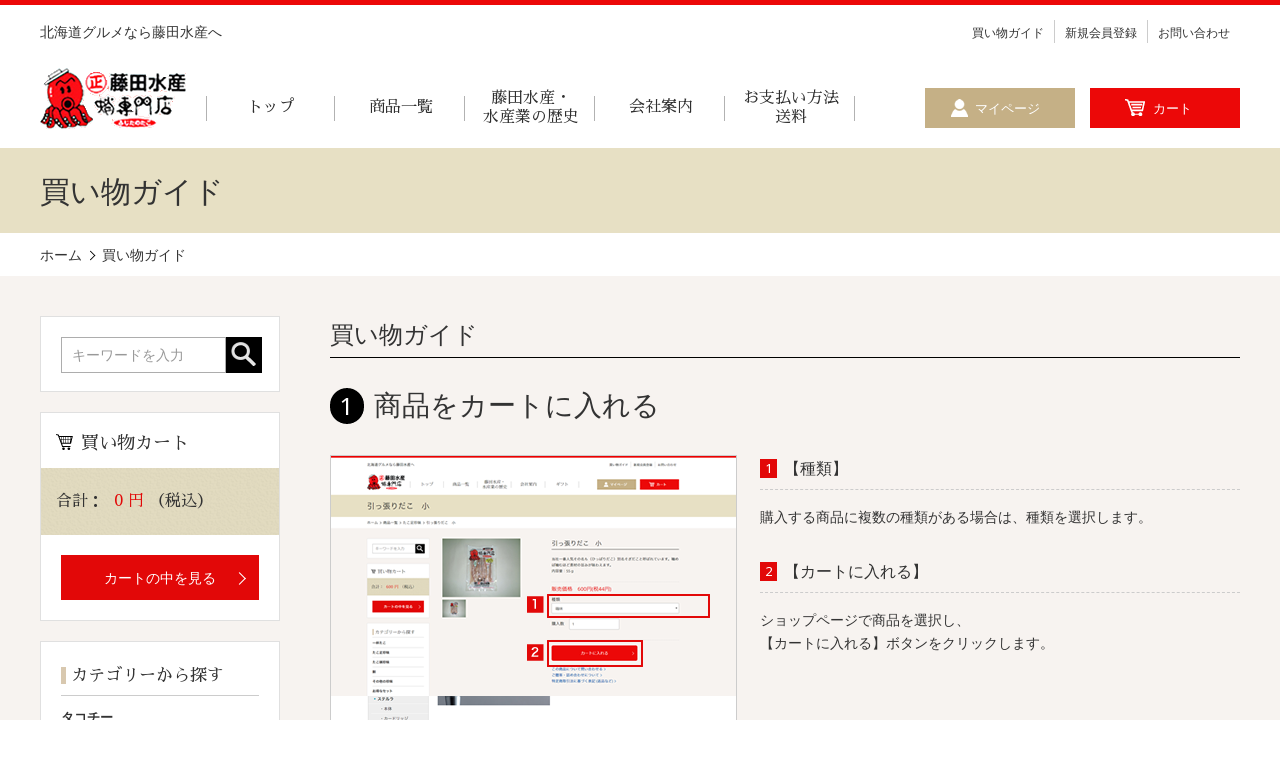

--- FILE ---
content_type: text/html; charset=EUC-JP
request_url: https://www.tako-fujita-suisan.com/?mode=f3
body_size: 5990
content:
<!DOCTYPE html PUBLIC "-//W3C//DTD XHTML 1.0 Transitional//EN" "http://www.w3.org/TR/xhtml1/DTD/xhtml1-transitional.dtd">
<html xmlns:og="http://ogp.me/ns#" xmlns:fb="http://www.facebook.com/2008/fbml" xmlns:mixi="http://mixi-platform.com/ns#" xmlns="http://www.w3.org/1999/xhtml" xml:lang="ja" lang="ja" dir="ltr">
<head>
<meta http-equiv="content-type" content="text/html; charset=euc-jp" />
<meta http-equiv="X-UA-Compatible" content="IE=edge,chrome=1" />
<title>買い物ガイド - 有限会社　藤田水産</title>
<meta name="Keywords" content="買い物ガイド,たこ,かに,道産グルメ,ギフト,海産物,燻製,北海道,留萌,藤田水産" />
<meta name="Description" content="北海道グルメなら藤田水産へ。取寄グルメ、新鮮な北海道海産物をお届けします。当店オリジナルのグルメ納得のタコ加工品を取寄でお楽しみ下さい。ギフトにも最適です。" />
<meta name="Author" content="" />
<meta name="Copyright" content="有限会社　藤田水産" />
<meta http-equiv="content-style-type" content="text/css" />
<meta http-equiv="content-script-type" content="text/javascript" />
<link rel="stylesheet" href="https://www.tako-fujita-suisan.com/css/framework/colormekit.css" type="text/css" />
<link rel="stylesheet" href="https://www.tako-fujita-suisan.com/css/framework/colormekit-responsive.css" type="text/css" />
<link rel="stylesheet" href="https://img07.shop-pro.jp/PA01390/522/css/2/index.css?cmsp_timestamp=20171023124528" type="text/css" />

<link rel="alternate" type="application/rss+xml" title="rss" href="https://www.tako-fujita-suisan.com/?mode=rss" />
<script type="text/javascript" src="//ajax.googleapis.com/ajax/libs/jquery/1.7.2/jquery.min.js" ></script>
<meta property="og:title" content="買い物ガイド - 有限会社　藤田水産" />
<meta property="og:description" content="北海道グルメなら藤田水産へ。取寄グルメ、新鮮な北海道海産物をお届けします。当店オリジナルのグルメ納得のタコ加工品を取寄でお楽しみ下さい。ギフトにも最適です。" />
<meta property="og:url" content="https://www.tako-fujita-suisan.com?mode=f3" />
<meta property="og:site_name" content="有限会社　藤田水産" />
<meta charset="UTF-8">
<meta name="viewport" content="width=device-width">
<link href="https://fonts.googleapis.com/css?family=Noto+Sans" rel="stylesheet">
<link href="https://fonts.googleapis.com/earlyaccess/sawarabimincho.css" rel="stylesheet">
<link rel="icon" href="https://file002.shop-pro.jp/PA01390/522/favicon.ico">
<link rel="stylesheet" href="https://file002.shop-pro.jp/PA01390/522/css/style.css">
<script src="https://ajax.googleapis.com/ajax/libs/jquery/1.11.3/jquery.min.js"></script>
<script src="https://file002.shop-pro.jp/PA01390/522/js/common.js"></script>
<script>
if (navigator.userAgent.indexOf('iPad') > 0) {
	document.write('<meta name="viewport" content="width=1300">');
}
</script>

<script>
  var Colorme = {"page":"free3","shop":{"account_id":"PA01390522","title":"\u6709\u9650\u4f1a\u793e\u3000\u85e4\u7530\u6c34\u7523"},"basket":{"total_price":0,"items":[]},"customer":{"id":null}};

  (function() {
    function insertScriptTags() {
      var scriptTagDetails = [];
      var entry = document.getElementsByTagName('script')[0];

      scriptTagDetails.forEach(function(tagDetail) {
        var script = document.createElement('script');

        script.type = 'text/javascript';
        script.src = tagDetail.src;
        script.async = true;

        if( tagDetail.integrity ) {
          script.integrity = tagDetail.integrity;
          script.setAttribute('crossorigin', 'anonymous');
        }

        entry.parentNode.insertBefore(script, entry);
      })
    }

    window.addEventListener('load', insertScriptTags, false);
  })();
</script>
<script async src="https://zen.one/analytics.js"></script>
</head>
<body>
<meta name="colorme-acc-payload" content="?st=1&pt=10006&ut=0&at=PA01390522&v=20260122042414&re=&cn=d93912012bb9ac3e78b5832cd4fbc1ce" width="1" height="1" alt="" /><script>!function(){"use strict";Array.prototype.slice.call(document.getElementsByTagName("script")).filter((function(t){return t.src&&t.src.match(new RegExp("dist/acc-track.js$"))})).forEach((function(t){return document.body.removeChild(t)})),function t(c){var r=arguments.length>1&&void 0!==arguments[1]?arguments[1]:0;if(!(r>=c.length)){var e=document.createElement("script");e.onerror=function(){return t(c,r+1)},e.src="https://"+c[r]+"/dist/acc-track.js?rev=3",document.body.appendChild(e)}}(["acclog001.shop-pro.jp","acclog002.shop-pro.jp"])}();</script><div id="fb-root"></div>
<script>(function(d, s, id) {
var js, fjs = d.getElementsByTagName(s)[0];
if (d.getElementById(id)) return;
js = d.createElement(s); js.id = id;
js.src = "//connect.facebook.net/en_GB/all.js#xfbml=1&appId=580877038629866";
fjs.parentNode.insertBefore(js, fjs);
}(document, 'script', 'facebook-jssdk'));</script>
<script>
  var timer = false;
  $(window).resize(function() {
      if (timer !== false) {
        clearTimeout(timer);
      }
      timer = setTimeout(function() {
        boxWidth=$('#pagePlugin').width();
        currentWidth=$('#pagePlugin .fb-page').attr('data-width');
        if(boxWidth != currentWidth){
          $('#pagePlugin .fb-page').attr('data-width', boxWidth);
          FB.XFBML.parse(document.getElementById('pagePlugin'));
        }
      }, 200);
  });
</script>
<script src="https://img.shop-pro.jp/tmpl_js/73/jquery.tile.js"></script>
<script src="https://img.shop-pro.jp/tmpl_js/73/jquery.skOuterClick.js"></script>
<div id="wrap">
	
	<header>
		<div id="pcheader">
			<div class="headwrap01">
				<div class="headtop clearfix">
					<div class="topleft"><p>北海道グルメなら藤田水産へ</p></div>
					<div class="topright">
						<ul class="topmenu clearfix">
							<li><a href="https://www.tako-fujita-suisan.com/?mode=f3" class="hover">買い物ガイド</a></li>
							<li><a href="https://www.tako-fujita-suisan.com/customer/signup/new" class="hover">新規会員登録</a></li>
							<li><a href="https://takokun.shop-pro.jp/customer/inquiries/new" class="hover">お問い合わせ</a></li>
						</ul>
					</div>
				</div>
				<div class="headbottom clearfix">
					<h1 class="logo"><a href="https://www.tako-fujita-suisan.com/" class="hover"><img src="https://file002.shop-pro.jp/PA01390/522/img/logo_01.png" alt="藤田水産"></a></h1>		
					<div id="gnavwrap">
						<nav>
							<ul id="gnav" class="main_menu clearfix font_min">
								<li><a href="https://www.tako-fujita-suisan.com/" class="hover"><span class="pt01">トップ</span></a></li>
								<li><a href="https://www.tako-fujita-suisan.com/?mode=srh" class="hover"><span class="pt01">商品一覧</span></a></li>
								<li><a href="https://www.tako-fujita-suisan.com/?mode=f1" class="hover"><span class="pt01">藤田水産・<br class="pc">水産業の歴史</span></a></li>
								<li><a href="https://www.tako-fujita-suisan.com/?mode=f2" class="hover"><span class="pt01">会社案内</span></a></li>
								<li><a href="https://www.tako-fujita-suisan.com/?mode=f6" class="hover"><span class="pt01">お支払い方法<br>送料</span></a></li>
							</ul>
						</nav>
					</div>
					<div class="submenu">
						<ul class="main_menu clearfix">
							<li class="sub01"><a href="https://www.tako-fujita-suisan.com/?mode=myaccount" class="hover"><span class="pt02">マイページ</span></a></li>
							<li class="sub02"><a href="https://www.tako-fujita-suisan.com/cart/proxy/basket?shop_id=PA01390522&shop_domain=tako-fujita-suisan.com" class="hover"><span class="pt02">カート</span></a></li>
						</ul>
					</div>
				</div>
			</div>
		</div>
		<div id="spheader">
			<div class="spnavwrap">
				<div class="splogo">
					<a href="./"><img src="https://file002.shop-pro.jp/PA01390/522/img/logo_01.png" alt="藤田水産"></a>
				</div>
				<div class="btn_menu">
					<a class="menu-trigger" href="#">&nbsp;</a>
				</div>
			</div>
			<div id="spgnavwrap">
				<div id="spgnav">
					<nav>
						<ul class="spnav">							
							<li class="spnav01"><a href="https://www.tako-fujita-suisan.com/">トップ</a></li>
							<li class="spnav01"><a href="https://www.tako-fujita-suisan.com/customer/signup/new">新規会員登録</a>
							<li class="spnav01"><a href="https://www.tako-fujita-suisan.com/?mode=myaccount">マイページ</a></li>
							<li class="spnav01"><a href="https://www.tako-fujita-suisan.com/cart/proxy/basket?shop_id=PA01390522&shop_domain=tako-fujita-suisan.com">カートの中</a></li>
							<li class="spnav01"><a href="https://www.tako-fujita-suisan.com/?mode=srh">商品一覧</a></li>
							<li class="spnav01"><a href="https://www.tako-fujita-suisan.com/?mode=f1">藤田水産・<br class="pc">水産業の歴史</a></li>
							<li class="spnav01"><a href="https://www.tako-fujita-suisan.com/?mode=f2">会社案内</a></li>
							<li class="spnav01"><a href="https://www.tako-fujita-suisan.com/?mode=f6">お支払い方法・送料</a></li>
							<li class="spnav01"><a href="https://www.tako-fujita-suisan.com/?mode=f3">買い物ガイド</a></li>
							<li class="spnav01"><a href="https://takokun.shop-pro.jp/customer/inquiries/new">お問い合わせ</a></li>
							<li class="spnav01"><a href="https://www.tako-fujita-suisan.com/?mode=sk">特定商取引法 </a></li>
							<li class="spnav01"><a href="https://www.tako-fujita-suisan.com/?mode=privacy">プライバシーポリシー</a></li>
						</ul>
					</nav>
				</div>
			</div>
		</div>
	</header>
	
	
	<div id="content_wrap">
	
									<div class="topbox">
				<div class="pagettl">
					<h2 class="pagettl01">買い物ガイド</h2>
				</div>
				<div class="breadcrumb" itemscope itemtype="http://data-vocabulary.org/Breadcrumb">
					<ul class="clearfix">
						<li><a href="https://www.tako-fujita-suisan.com/" class="hover"><span class="pt01">ホーム</span></a></li>
						<li><span class="pt01">買い物ガイド</span></li>
					</ul>
				</div>
			</div>
																		
	
					<div id="undercontent" class="clearfix">
				<div class="contmain clearfix">
											<div class="mainbox guidemain">
					<div class="top">
						<h3 class="contttl01">買い物ガイド</h3>
					</div>
					<div class="guidebox">
						<div class="guide01 clearfix">
							<h2 class="gtitle01"><span class="pt01">1</span><span class="pt02">商品をカートに入れる</span></h2>
							<div class="gimg01"><img src="https://file002.shop-pro.jp/PA01390/522/img/guide_01.png" alt="img"></div>
							<div class="txtbox">
								<h3 class="gtitle02"><span class="pt01">1</span><span class="pt02">【種類】</span></h3>
								<p class="gtxt02">購入する商品に複数の種類がある場合は、種類を選択します。</p>
								<h3 class="gtitle02"><span class="pt01">2</span><span class="pt02">【カートに入れる】</span></h3>
								<p class="gtxt02">ショップページで商品を選択し、<br>【カートに入れる】ボタンをクリックします。</p>
							</div>
						</div>
						<div class="gimg02"><img src="https://file002.shop-pro.jp/PA01390/522/img/guide_02.png" alt="img"></div>
						<div class="guide01 clearfix">
							<div class="gimg01"><img src="https://file002.shop-pro.jp/PA01390/522/img/guide_03.png" alt="img"></div>
							<div class="txtbox">
								<h3 class="gtitle02"><span class="pt01">1</span><span class="pt02">【決済メニュー】</span></h3>
								<p class="gtxt02">商品選択から購入完了までの流れを表示します。</p>
								<h3 class="gtitle02"><span class="pt01">2</span><span class="pt02">【購入商品】</span></h3>
								<p class="gtxt02">カートの中に入っている商品が表示されます。</p>
								<h3 class="gtitle02"><span class="pt01">3</span><span class="pt02">【買い物を続ける】</span></h3>
								<p class="gtxt02">【買い物を続ける】ボタンをクリックすると、ショップ画面に戻ります。</p>
								<h3 class="gtitle02"><span class="pt01">4</span><span class="pt02">【レジへ進む】</span></h3>
								<p class="gtxt02">【レジへ進む】をクリックすると、SSL対応の決済ページへ進みます。</p>
							</div>
						</div>
					</div>
					<div class="guidebox">
						<div class="guide01 clearfix">
							<h2 class="gtitle01"><span class="pt01">2</span><span class="pt02">お客様情報を入力する</span></h2>
							<div class="gimg01"><img src="https://file002.shop-pro.jp/PA01390/522/img/guide_04.png" alt="img"></div>
							<div class="txtbox">
								<h3 class="gtitle02"><span class="pt01">1</span><span class="pt02">【過去に利用したことがある場合】</span></h3>
								<p class="gtxt02">過去にショップを利用し、かつユーザー登録を行っている場合は、登録メールアドレスとパスワードを入力します。<br>登録されている住所等が表示されますので、入力の手間を省くことが出来ます。</p>
								<h3 class="gtitle02"><span class="pt01">2</span><span class="pt02">【お客様情報の入力】</span></h3>
								<p class="gtxt03">はじめてショップを利用する場合は、お客様情報を入力します。 </p>
								
								<h3 class="gtitle02"><span class="pt01">3</span><span class="pt02">【ユーザー登録オプション】</span></h3>
								<p class="gtxt02">ユーザー登録を行うと、次回お買い物時は1.過去に利用したことがある場合の項目が利用可能になります。</p>
								<h3 class="gtitle02"><span class="pt01">4</span><span class="pt02">【次へ進む】</span></h3>
								<p class="gtxt02">【次へ進む】をクリックし、配送設定画面に進みます。</p>
							</div>
						</div>
					</div>
					<div class="guidebox">
						<div class="guide01 clearfix">
							<h2 class="gtitle01"><span class="pt01">3</span><span class="pt02">送付先情報を入力する</span></h2>
							<div class="gimg01"><img src="https://file002.shop-pro.jp/PA01390/522/img/guide_06.png" alt="img"></div>
							<div class="txtbox">
								<h3 class="gtitle02"><span class="pt01">1</span><span class="pt02">【配送方法】</span></h3>
								<p class="gtxt02">配送方法を選択します。 </p>
								<h3 class="gtitle02"><span class="pt01">2</span><span class="pt02">【送付先情報入力】</span></h3>
								<p class="gtxt03">送付先情報を入力します。<br>
		購入者と送付先が同一の場合は、2.お客様情報入力 にて入力した内容が表示されます。 <br>
		送付先とご注文者が異なる場合は、送付先の住所を入力してください。<br>
		※送付先情報入力では、下記の情報は必須項目となります。 <br>
		&emsp;・お名前<br>
		&emsp;・都道府県<br>
		&emsp;・住所1<br>
		&emsp;・電話番号<br><br>
		</p>
								
								<h3 class="gtitle02"><span class="pt01">3</span><span class="pt02">【次へ進む】</span></h3>
								<p class="gtxt02">【次へ進む】をクリックし、お支払い方法設定画面に進みます。</p>
							</div>
						</div>
					</div>
					<div class="guidebox">
						<div class="guide01 clearfix">
							<h2 class="gtitle01"><span class="pt01">4</span><span class="pt02">お支払い方法を入力する</span></h2>
							<div class="gimg01"><img src="https://file002.shop-pro.jp/PA01390/522/img/guide_07.png" alt="img"></div>
							<div class="txtbox">
								<h3 class="gtitle02"><span class="pt01">1</span><span class="pt02">【お支払い方法選択】</span></h3>
								<p class="gtxt03">お支払い方法を選択します。<br>お支払い方法は複数登録可能です。</p>
								
								<h3 class="gtitle02"><span class="pt01">2</span><span class="pt02">【次へ進む】</span></h3>
								<p class="gtxt02">【次へ進む】をクリックし、確認画面に進みます。</p>
							</div>
						</div>
					</div>
					<div class="guidebox">
						<div class="guide01 clearfix">
							<h2 class="gtitle01"><span class="pt01">5</span><span class="pt02">入力内容を確認する</span></h2>
							<div class="gimg01"><img src="https://file002.shop-pro.jp/PA01390/522/img/guide_08.png" alt="img"></div>
							<div class="txtbox">
								<p class="gtxt02">入力内容を確認し、【注文する】ボタンをクリックします。</p>
							</div>
						</div>
					</div>
					<div class="guidebox">
						<div class="guide01 clearfix">
							<h2 class="gtitle01"><span class="pt01">6</span><span class="pt02">購入完了</span></h2>
							<div class="gimg01"><img src="https://file002.shop-pro.jp/PA01390/522/img/guide_09.png" alt="img"></div>
							<div class="txtbox">
								<p class="gtxt02">購入手続きが完了しました。<br>自動送信メールが登録メールアドレス宛てに送信されます。</p>
							</div>
						</div>
					</div>
				</div>						<div class="sidebox">
							<div class="box side_search">
								
								  <form action="https://www.tako-fujita-suisan.com/" method="GET" class="mar_b_50">
									<input type="hidden" name="mode" value="srh" />
									<input type="text" name="keyword" placeholder="キーワードを入力" class="search">>
									<input type="submit" value="" id="search_btn" class="hover">
								  </form>
								  
							</div>
							<div class="box side_cart">
								<p class="font_min icon_cart">買い物カート</p>
								<div class="font_min total_box">
									<p>合計：<span class="fc_red">										
										
										<!--											0
										-->
										
																				   0
																				
									円</span>（税込）</p>
								</div>
								<div class="sidebtn_01">
									<a href="https://www.tako-fujita-suisan.com/cart/proxy/basket?shop_id=PA01390522&shop_domain=tako-fujita-suisan.com" class="hover"><span class="pt01">カートの中を見る</span></a>
								</div>
							</div>
							<div class="box side_category">
								<p class="font_min catettl"><span class="bd01"></span>カテゴリーから探す</p> 
																	<dl class="cate_list">
										<dt>
											<a href="https://www.tako-fujita-suisan.com/?mode=cate&cbid=2791836&csid=0" class="hover">
												タコチー
											</a>
										</dt>
										<!--<div class="acccont">
																					</div>-->
									</dl>
																	<dl class="cate_list">
										<dt>
											<a href="https://www.tako-fujita-suisan.com/?mode=cate&cbid=2473684&csid=0" class="hover">
												期間限定
											</a>
										</dt>
										<!--<div class="acccont">
																					</div>-->
									</dl>
																	<dl class="cate_list">
										<dt>
											<a href="https://www.tako-fujita-suisan.com/?mode=cate&cbid=2622800&csid=0" class="hover">
												送料込コーナー
											</a>
										</dt>
										<!--<div class="acccont">
																					</div>-->
									</dl>
																	<dl class="cate_list">
										<dt>
											<a href="https://www.tako-fujita-suisan.com/?mode=cate&cbid=2324254&csid=0" class="hover">
												一杯たこ
											</a>
										</dt>
										<!--<div class="acccont">
																					</div>-->
									</dl>
																	<dl class="cate_list">
										<dt>
											<a href="https://www.tako-fujita-suisan.com/?mode=cate&cbid=2324256&csid=0" class="hover">
												たこ足珍味
											</a>
										</dt>
										<!--<div class="acccont">
																					</div>-->
									</dl>
																	<dl class="cate_list">
										<dt>
											<a href="https://www.tako-fujita-suisan.com/?mode=cate&cbid=2324441&csid=0" class="hover">
												たこ頭珍味
											</a>
										</dt>
										<!--<div class="acccont">
																					</div>-->
									</dl>
																	<dl class="cate_list">
										<dt>
											<a href="https://www.tako-fujita-suisan.com/?mode=cate&cbid=2324443&csid=0" class="hover">
												鮭
											</a>
										</dt>
										<!--<div class="acccont">
																					</div>-->
									</dl>
																	<dl class="cate_list">
										<dt>
											<a href="https://www.tako-fujita-suisan.com/?mode=cate&cbid=2343782&csid=0" class="hover">
												たこ珍部位
											</a>
										</dt>
										<!--<div class="acccont">
																					</div>-->
									</dl>
																	<dl class="cate_list">
										<dt>
											<a href="https://www.tako-fujita-suisan.com/?mode=cate&cbid=2324444&csid=0" class="hover">
												その他の珍味
											</a>
										</dt>
										<!--<div class="acccont">
																					</div>-->
									</dl>
																	<dl class="cate_list">
										<dt>
											<a href="https://www.tako-fujita-suisan.com/?mode=cate&cbid=2324447&csid=0" class="hover">
												たこしゃぶ・他冷凍品
											</a>
										</dt>
										<!--<div class="acccont">
																					</div>-->
									</dl>
																	<dl class="cate_list">
										<dt>
											<a href="https://www.tako-fujita-suisan.com/?mode=cate&cbid=2324445&csid=0" class="hover">
												セット商品
											</a>
										</dt>
										<!--<div class="acccont">
																					</div>-->
									</dl>
																	<dl class="cate_list">
										<dt>
											<a href="https://www.tako-fujita-suisan.com/?mode=cate&cbid=2324446&csid=0" class="hover">
												わけあり商品
											</a>
										</dt>
										<!--<div class="acccont">
																					</div>-->
									</dl>
																	<dl class="cate_list">
										<dt>
											<a href="https://www.tako-fujita-suisan.com/?mode=cate&cbid=2324448&csid=0" class="hover">
												小さいサイズの珍味
											</a>
										</dt>
										<!--<div class="acccont">
																					</div>-->
									</dl>
																	<dl class="cate_list">
										<dt>
											<a href="https://www.tako-fujita-suisan.com/?mode=cate&cbid=2324450&csid=0" class="hover">
												地元鬼鹿の特産品
											</a>
										</dt>
										<!--<div class="acccont">
																					</div>-->
									</dl>
																	<dl class="cate_list">
										<dt>
											<a href="https://www.tako-fujita-suisan.com/?mode=f7" class="hover">
												ゆでだこ
											</a>
										</dt>
									</dl>	  
							</div>
						</div>
									
							</div>
		</div>
		
		<footer>
			<div id="footerwrap">
				<div id="footer">
					<div class="boxwrap01">
						<ul class="ftnav">							
							<li><a href="https://www.tako-fujita-suisan.com/" class="hover">トップ</a></li>
							<li><a href="https://www.tako-fujita-suisan.com/?mode=f1" class="hover">藤田水産・水産業の歴史</a></li>
							<li><a href="https://www.tako-fujita-suisan.com/?mode=f2" class="hover">会社案内</a></li>
							
							<li><a href="https://www.tako-fujita-suisan.com/?mode=f3" class="hover">買い物ガイド</a></li>
							<li><a href="https://www.tako-fujita-suisan.com/customer/signup/new" class="hover">新規会員登録</a></li>
							<li><a href="https://www.tako-fujita-suisan.com/?mode=srh" class="hover">商品一覧</a></li>
							<li><a href="https://www.tako-fujita-suisan.com/?mode=myaccount" class="hover">マイページ</a></li>
							<li><a href="https://www.tako-fujita-suisan.com/cart/proxy/basket?shop_id=PA01390522&shop_domain=tako-fujita-suisan.com" class="hover">カートの中</a></li>
							<li><a href="https://takokun.shop-pro.jp/customer/inquiries/new" class="hover">お問い合わせ</a></li>
							<li><a href="https://www.tako-fujita-suisan.com/?mode=sk" class="hover">特定商取引法</a></li>
							<li><a href="https://www.tako-fujita-suisan.com/?mode=privacy" class="hover">プライバシーポリシー</a></li>
						</ul>
					</div>
					<address>Copyright (C) 2017 藤田水産. All Rights Reserved.</address>
					<div class="pagetop"><a href="#" class="to_top hover"><img src="https://file002.shop-pro.jp/PA01390/522/img/pagetop.png" alt="To Top"></a></div>
				</div>
			</div>
		</footer>
	</div>
</div>
<script>
  $(function () {
    // viewport
    var viewport = document.createElement('meta');
    viewport.setAttribute('name', 'viewport');
    viewport.setAttribute('content', 'width=device-width, initial-scale=1.0, maximum-scale=1.0');
    document.getElementsByTagName('head')[0].appendChild(viewport);

    function window_size_switch_func() {
      if($(window).width() >= 768) {
        // product option switch -> table
        $('#prd-opt-table').html($('.prd-opt-table').html());
        $('#prd-opt-table table').addClass('table table-bordered');
        $('#prd-opt-select').empty();
      } else {
        // product option switch -> select
        $('#prd-opt-table').empty();
        if($('#prd-opt-select > *').size() == 0) {
          $('#prd-opt-select').append($('.prd-opt-select').html());
        }
      }
    }
    window_size_switch_func();
    $(window).load(function () {
      $('.history-unit').tile();
    });
    $(window).resize(function () {
      window_size_switch_func();
      $('.history-unit').tile();
    });
  });
</script><script type="text/javascript" src="https://www.tako-fujita-suisan.com/js/cart.js" ></script>
<script type="text/javascript" src="https://www.tako-fujita-suisan.com/js/async_cart_in.js" ></script>
<script type="text/javascript" src="https://www.tako-fujita-suisan.com/js/product_stock.js" ></script>
<script type="text/javascript" src="https://www.tako-fujita-suisan.com/js/js.cookie.js" ></script>
<script type="text/javascript" src="https://www.tako-fujita-suisan.com/js/favorite_button.js" ></script>
</body></html>

--- FILE ---
content_type: text/css
request_url: https://file002.shop-pro.jp/PA01390/522/css/style.css
body_size: 9338
content:
@charset "utf-8";

body {
  background-color: <{$page_bgcolor}>;
  background-image: url(<{$page_bgimg}>);
  color: <{$font_color}>;
}
a {
  color: <{$link_normal}>;
}
a:hover {
  color: <{$link_hover}>;
}

/*
 * layout
 */
#wrapper {
  max-width: 1000px;
}

/*
 * contents
 */

#contents {
  float: right;
  padding-left: 30px;
}

#contents .topicpath-nav {
  margin-bottom: 5px;
}
  #contents .topicpath-nav li {
    padding: 0;
  }
  #contents .topicpath-nav a {
    margin-left: 5px;
  }

/*
 * side
 */

#side .unstyled img {
  display: block;
  margin-bottom: 5px;
}

/*
 * temp
 */

/* font */
.txt_l { text-align: left; }
.txt_c { text-align: center; }
.txt_r { text-align: right; }
.txt_fwn { font-weight: normal; }
.txt_fwb { font-weight: bold; }
.txt_10 { font-size: 10px; }
.txt_12 { font-size: 12px; }
.txt_14 { font-size: 14px; }
.txt_16 { font-size: 16px; }
.txt_18 { font-size: 18px; }
.txt_20 { font-size: 20px; }
.txt_24 { font-size: 24px; }
.txt_28 { font-size: 28px; }
.txt_c_333 {color: #333;}

/* background */
.bgc_gray {
  background-color: #f1f1f1;
}

/* margin */
.mar_auto { margin: 0 auto; }
.mar_0 { margin: 0; }
.mar_t_0 { margin-top: 0; }
.mar_r_0 { margin-right: 0; }
.mar_b_0 { margin-bottom: 0; }
.mar_l_0 { margin-left: 0; }
.mar_5 { margin: 5px; }
.mar_t_5 { margin-top: 5px; }
.mar_r_5 { margin-right: 5px; }
.mar_b_5 { margin-bottom: 5px; }
.mar_l_5 { margin-left: 5px; }
.mar_t_10 { margin-top: 10px; }
.mar_r_10 { margin-right: 10px; }
.mar_b_10 { margin-bottom: 10px; }
.mar_l_10 { margin-left: 10px; }
.mar_t_20 { margin-top: 20px; }
.mar_r_20 { margin-right: 20px; }
.mar_b_20 { margin-bottom: 20px; }
.mar_l_20 { margin-left: 20px; }
.mar_t_30 { margin-top: 30px; }
.mar_r_30 { margin-right: 30px; }
.mar_b_30 { margin-bottom: 30px; }
.mar_l_30 { margin-left: 30px; }
.mar_t_50 { margin-top: 50px; }
.mar_r_50 { margin-right: 50px; }
.mar_b_50 { margin-bottom: 50px; }
.mar_l_50 { margin-left: 50px; }

/* padding */
.pad_v_10 { padding: 10px 0; }
.pad_v_20 { padding: 20px 0; }
.pad_v_30 { padding: 30px 0; }
.pad_0 { padding: 0; }
.pad_t_0 { padding-top: 0; }
.pad_r_0 { padding-right: 0; }
.pad_b_0 { padding-bottom: 0; }
.pad_l_0 { padding-left: 0; }
.pad_5 { padding: 5px; }
.pad_t_5 { padding-top: 5px; }
.pad_r_5 { padding-right: 5px; }
.pad_b_5 { padding-bottom: 5px; }
.pad_l_5 { padding-left: 5px; }
.pad_10 { padding: 10px; }
.pad_t_10 { padding-top: 10px; }
.pad_r_10 { padding-right: 10px; }
.pad_b_10 { padding-bottom: 10px; }
.pad_l_10 { padding-left: 10px; }
.pad_20 { padding: 20px; }
.pad_t_20 { padding-top: 20px; }
.pad_r_20 { padding-right: 20px; }
.pad_b_20 { padding-bottom: 20px; }
.pad_l_20 { padding-left: 20px; }
.pad_30 { padding: 30px}
.pad_t_30 { padding-top: 30px; }
.pad_r_30 { padding-right: 30px; }
.pad_b_30 { padding-bottom: 30px; }
.pad_l_30 { padding-left: 30px; }

/* border */
.bor_t_1 { border-top: 1px solid #eee; }
.bor_r_1 { border-right: 1px solid #eee; }
.bor_b_1 { border-bottom: 1px solid #eee; }
.bor_l_1 { border-left: 1px solid #eee; }

/* vertical align */
.va-10 { vertical-align: -10%; }
.va-20 { vertical-align: -20%; }
.va-30 { vertical-align: -30%; }
.va-35 { vertical-align: -35%; }
.va-40 { vertical-align: -40%; }

@media (max-width: 980px) {
  /* ~980px */
  #base_gmoWrapp,
  #gmo_CMSPbar {
    overflow: hidden;
    min-width: 100% !important;
    width: 100% !important;
  }
}
@media (max-width: 768px) {
  /* ~768px */
  #contents {
    padding-left: 0;
  }
}
@media (max-width: 480px) {
  /* ~480px */
}

/*
 * icons
 */
.icon-user { background-position: -208px 0px; }
.icon-lg-b.icon-user { background-position: -312px 0px; }
.icon-adduser { background-position: -240px 0px; }
.icon-lg-b.icon-adduser { background-position: -360px 0px; }
.icon-login { background-position: -48px -80px; }
.icon-lg-b.icon-login { background-position: -72px -120px; }
.icon-logout { background-position: -32px -80px; }
.icon-lg-b.icon-logout { background-position: -48px -120px; }
.icon-home { background-position: -176px -16px; }
.icon-lg-b.icon-home { background-position: -264px -24px; }
.icon-mail { background-position: -64px 0px; }
.icon-lg-b.icon-mail { background-position: -96px 0px; }
.icon-pencil { background-position: -96px 0px; }
.icon-lg-b.icon-pencil { background-position: -144px 0px; }
.icon-help { background-position: -272px -80px; }
.icon-lg-b.icon-help { background-position: -408px -120px; }
.icon-cart { background-position: -176px -64px; }
.icon-lg-b.icon-cart { background-position: -264px -96px; }
.icon-search { background-position: -208px -16px; }
.icon-lg-b.icon-search { background-position: -312px -24px; }
.icon-chevron_up { background-position: -0px -144px; }
.icon-lg-b.icon-chevron_up { background-position: -0px -216px; }
.icon-chevron_down { background-position: -352px -128px; }
.icon-lg-b.icon-chevron_down { background-position: -528px -192px; }

.icon-b,
.icon-w {
  width: 16px;
  height: 16px;
  display: inline-block;
  *display: inline;
  *zoom: 1;
}
.icon-lg-b,
.icon-lg-w {
  width: 24px;
  height: 24px;
  display: inline-block;
  *display: inline;
  *zoom: 1;
}

.icon-b { background-image: url(https://img.shop-pro.jp/tmpl_img/73/icon16_b.png); }
.icon-w { background-image: url(https://img.shop-pro.jp/tmpl_img/73/icon16_w.png); }
.icon-lg-b { background-image: url(https://img.shop-pro.jp/tmpl_img/73/icon24_b.png); }
.icon-lg-w { background-image: url(https://img.shop-pro.jp/tmpl_img/73/icon24_w.png); }

@media only screen and (-webkit-min-device-pixel-ratio: 2), only screen and (min--moz-device-pixel-ratio: 2), only screen and (-o-min-device-pixel-ratio: 2 / 1), only screen and (min-device-pixel-ratio: 2), only screen and (min-resolution: 192dpi), only screen and (min-resolution: 2dppx) {
  .icon-b,
  .icon-w {
    -webkit-background-size: 368px 320px;
    background-size: 368px 320px;
  }

  .icon-lg-b,
  .icon-lg-w {
    -webkit-background-size: 552px 480px;
    background-size: 552px 480px;
  }

  .icon-b { background-image: url(https://img.shop-pro.jp/tmpl_img/73/icon16_2x_b.png); }
  .icon-w { background-image: url(https://img.shop-pro.jp/tmpl_img/73/icon16_2x_w.png); }
  .icon-lg-b { background-image: url(https://img.shop-pro.jp/tmpl_img/73/icon24_2x_b.png); }
  .icon-lg-w { background-image: url(https://img.shop-pro.jp/tmpl_img/73/icon24_2x_w.png); }
}
@media (max-width: 768px) {
  .icon-b { background-image: url(https://img.shop-pro.jp/tmpl_img/73/icon24_b.png); }
  .icon-w { background-image: url(https://img.shop-pro.jp/tmpl_img/73/icon24_w.png); }
}
@media only screen and (max-width: 768px) and (-webkit-min-device-pixel-ratio: 2), only screen and (max-width: 768px) and (min--moz-device-pixel-ratio: 2), only screen and (max-width: 768px) and (-o-min-device-pixel-ratio: 2 / 1), only screen and (max-width: 768px) and (min-device-pixel-ratio: 2), only screen and (max-width: 768px) and (min-resolution: 192dpi), only screen and (max-width: 768px) and (min-resolution: 2dppx) {
  .icon-b { background-image: url(https://img.shop-pro.jp/tmpl_img/73/icon24_2x_b.png); }
  .icon-w { background-image: url(https://img.shop-pro.jp/tmpl_img/73/icon24_2x_w.png); }
}



.sp {
	display: none!important;
}
input[type="text"] {
	border: 1px solid #ADADAD;
	padding: 10px;
}
select {
    border: 1px solid #ADADAD;
    padding: 10px;
    height: auto;
    line-height: 1.7;
}
input[type="submit"] {
  -webkit-appearance: none;
}
* {
	margin: 0;
	padding: 0;
	box-sizing: border-box !important;
	-moz-box-sizing: border-box !important;
	-webkit-box-sizing: border-box !important;
}
html {
}
body {
	font-size: 14px;
	font-family: 'Noto Sans', "ヒラギノ角ゴ ProN W3" , "Hiragino Kaku Gothic ProN" , "メイリオ" , "Lucida Grande" , Meiryo, sans-serif;
	
	text-align: left;
	-webkit-text-size-adjust: 100%;
	color: #333;
	width: 100%;
	min-width: 1240px;
	word-break: break-all;
	line-height: 1.5;
	letter-spacing: 0;
	background-color: #FFFFFF;
}
/*clearfix */
.clearfix {
}
.clearfix:after {
	display: block;
	font-size: 0;
	content: " ";
	clear: both;
	height: 0;
	min-height: 0px;
}
* html .clearfix {
	zoom: 1;
} /* IE6 */
*:first-child+html .clearfix {
	zoom: 1;
} /* IE7 */
h1 {
	font-size: 2em;
	-webkit-margin-before: 0em;
	-webkit-margin-after: 0em;
	-webkit-margin-start: 0px;
	-webkit-margin-end: 0px;
	display: flex;
}
img {
	border: none;
	vertical-align: top;
	max-width: 100%;
	height: auto;
}
p, dt, dd, li , th , td{
	line-height: 1.7;
}
ul, ol {
	margin: 0;
	padding: 0;
	list-style: none;
}
li {
	margin: 0px;
	padding: 0px;
}
a {
	color: #333;
	text-decoration: none;
}
a:hover {
	color: #333333;
	text-decoration: underline;
}
.hover:hover{
	text-decoration:none;
	opacity:0.7;	
}
.cmnlink01 {
	text-decoration: underline;
}
.cmnlink01:hover {
	text-decoration: none;
}

.tar {
	text-align: right;
}
.tal {
	text-align: left;
}
.fl {
	float: left;
}
.fr {
	float: right;
}
.bold {
	font-weight: bold;
}
.center {
	text-align: center!important;
}
table {
	border-collapse: collapse;
}
iframe {
	border-top-style: none;
	border-right-style: none;
	border-bottom-style: none;
	border-left-style: none;
}
.font_min {
    font-family: "Sawarabi Mincho", serif!important;
    font-weight: normal!important;
}
#wrap {
    overflow: hidden;
}

#spheader {
	display: none;
}
#pcheader {
    z-index: 9000;
    position: relative;
    border-top: 5px solid #EC0808;
    /* display: none; */
}
.headwrap01 {
    width: 1200px;
    margin: 15px auto 0;
}
.headwrap02 {
	position: relative;
	width: 1200px;
	margin-right: auto;
	margin-left: auto;
}
.headtop {
    margin-bottom: 15px;
}
.headtop .topleft {
    float: left;
}
.headtop .topright {
    float: right;
}
.headtop .topright li {
    float: left;
    margin-right: 10px;
    border-left: 1px solid #ccc;
}
.headtop .topright li:first-child {
    border-left: none;
}
.headtop .topright li a {
    padding-left: 10px;
	font-size:12px;
}
.logo {
    float: left;
    margin-right: 20px;
}
#gnavwrap {
    float: left;
}
#gnav {
}
#gnav li {
    float: left;
    color: #FFF;
    text-align: center;
    font-size: 16px;
    font-weight: normal;
    position: relative;
    display: table;
    vertical-align: middle;
}
#gnav li a {
    color: #2f2f2f;
    display: block;
    text-decoration: none;
    padding: 0 10px;
	font-size:16px;
}
#gnav span.pt01 {
    width: 110px;
    height: 80px;
    display: table-cell;
    vertical-align: middle;
    line-height: 1.2;
}
#gnav li:first-child::before {
    content: "";
    border-left: 1px solid #B2B2B2;
    position: absolute;
    width: 1px;
    height: 25px;
    top: 50%;
    margin-top: -12px;
    left: 0;
}
#gnav li::after {
    content: "";
    border-left: 1px solid #B2B2B2;
    position: absolute;
    width: 1px;
    height: 25px;
    top: 50%;
    margin-top: -12px;
    right: 0;
}
#gnav li a:hover .pt01::after {
    content: "";
    position: absolute;
    bottom: 0;
    left: 50%;
    margin-left: -35px;
    width: 70px;
    height: 5px;
    border-bottom: 5px solid #EC0808;
}
.submenu {
    float: right;
    padding: 20px 0;
}
.submenu li {
    float: left;
    margin-right: 15px;
}
.submenu li:last-child {
    margin-right: 0px;
}
.submenu li a {
    width: 150px;
    display: block;
	font-size:13px;
    color: #fff;
    text-align: center;
    padding: 9px 10px;
}
li.sub01 a {
    background-color: #C5B086;
	background-image:url(https://img21.shop-pro.jp/PA01390/522/etc/icon_01.png);
	background-repeat:no-repeat;    
	background-position: 25px center;
    padding-left: 25px;
}
li.sub02 a{
    background-color: #EC0808;
	background-image:url(https://img21.shop-pro.jp/PA01390/522/etc/icon_02.png);
	background-repeat:no-repeat;
	background-position: 35px center;
    padding-left: 25px;
}
.disnon {
	display:none;
}
#footerwrap {
	position: relative;
	background-color: #000;
	color: #FFF;
}
#footer .boxwrap01 {
	width: 1200px;
	margin-right: auto;
	margin-left: auto;
	padding-top: 30px;
	padding-bottom: 30px;
	border-bottom: 1px solid #7C7A78;
}
.ftnav {
	font-size: 0px;
	text-align: center;
}
.ftnav li  {
	line-height: 1;
	display: inline-block;
	font-size: 13px;
}
.ftnav li a {
	border-right-width: 1px;
	border-right-style: solid;
	border-right-color: #fff;
	padding-right: 7px;
	padding-left: 7px;
	color: #FFF;
}
.ftnav li:last-child a {
	border-top-style: none;
	border-right-style: none;
	border-bottom-style: none;
	border-left-style: none;
}
address {
	font-size: 12px;
	font-style: normal;
	font-weight: normal;
	text-align: center;
	padding-top: 55px;
	padding-bottom: 55px;
	margin-bottom:0;
}
#footer .boxwrap02 {
	background-color: #ECECEC;
	padding-top: 55px;
	padding-bottom: 55px;
}
#footer .boxwrap02 .box01 {
	float: left;
}
#footer .boxwrap02 .box01 dl dt {
	float: left;
}
#footer .boxwrap02 .box01 dl dd {
	float: left;
	font-weight: bold;
	padding-top: 12px;
	padding-left: 20px;
}
#footer .boxwrap02 .box02 {
	float: right;
}
#footer .boxwrap02 address{
	font-size: 12px;
	font-style: normal;
	font-weight: bold;
	text-align: left;
	padding-top: 30px;
	padding-bottom: 0px;
	background-color: transparent;
	color: #000;
}





.pagetop {
	display:none;
}
.pagetop a {
	position: fixed;
	right: 30px;
	bottom: 30px;

}

#mainsliderwrap {
    margin: 0 auto ;
}
#mainslider {
    position: relative;
}

.topmain .cont01 {
    background-image: url(https://img21.shop-pro.jp/PA01390/522/etc/main_bg01.png);
    background-repeat: repeat;
    padding: 0 0 70px;
}
.topmain .cont01 .box {
    width: 1200px;
    margin: 0 auto;
	padding-top:40px;
}
.topmain .mainbox {
    float: right;
    width: 910px;
}
.topmain .top {
    text-align: center;
    overflow: hidden;
    display: table;
    width: 100%;
    margin-bottom: 20px;
}
.topmain .boxttl {
    font-size: 28px;
    display: inline-block;
}
.topmain .btn01 {
    width: 65px;
    vertical-align: middle;
    display: table-cell;
}
.topmain .btn01 a {
    font-size: 12px;
    background-color: #fff;
    border: 1px solid #D6D6D6;
    display: block;
    padding: 2px 0;
}
.topmain .mainbox .box01 {
    width: 435px;
    margin-bottom: 40px;
}
.topmain .mainbox .box01:nth-child(odd) {
    float: left;
    clear: both;
}
.topmain .mainbox .box01:nth-child(even) {
    float: right;
}
.mainbox .box01 a {
    display: block;
}
.topmain .mainbox .box01 .img01 {
    margin: 0 0 10px 0;
}
.topmain .mainbox .box01 .pro_name {
    font-size: 20px;
    display: block;
    margin-bottom: 5px;
}

.topmain .sidebox{
	float:left;	
    width: 240px;
}
.topmain .sidebox .box {
    width: 100%;
    background: #fff;
    padding: 20px;
    margin-bottom: 20px;
	border:1px solid #E0E0E0;
}
.topmain .box.side_search {
    height: 76px;
}
.topmain .box.side_search form {
    position: relative;
}
.topmain .sidebox input[type="text"].search {
    width: 165px;
    height: 36px;
    padding: 3px 10px;
    position: absolute;
    top: 0;
    left: 0;
	border-radius:0;
}
.topmain .sidebox input#search_btn {
    background-image: url(https://img21.shop-pro.jp/PA01390/522/etc/icon_04.png);
    background-color: #000;
    background-repeat: no-repeat;
    background-position: 5px 4px;
    width: 36px;
    height: 36px;
    border: 0;
    position: absolute;
    left: 165px;
    top: 0;
}
.topmain .box.side_cart {
    padding: 15px 0;
}
.topmain .box.side_cart .icon_cart {
    background-image: url(https://img21.shop-pro.jp/PA01390/522/etc/icon_03.png);
    background-repeat: no-repeat;
    background-position: 0px 5px;
    padding: 0px 0px 0px 25px;
    margin: 0 15px 10px;
    font-size: 18px;
}
.topmain .box.side_cart .total_box {
    background-image: url(https://img21.shop-pro.jp/PA01390/522/etc/main_bg03.png);
    background-repeat: repeat;
    padding: 20px 15px;
    font-size: 16px;
}
.box.side_cart .total_box p {
	margin-bottom:0;
}
.topmain .box.side_cart .total_box .fc_red {
    color: #E20808;
	margin:0 5px;
}
.topmain .box.side_cart .sidebtn_01 a {
    margin: 20px 20px 5px;
    color: #fff;
    background: #E20808;
    text-align: center;
    display: block;
    padding: 12px 10px;
	position:relative;
}
.topmain .box.side_cart .sidebtn_01 a::after {
	position: absolute;
	top: 50%;
	right: 15px;
	display: block;
	content: '';
	width: 8px;
	height: 8px;
	margin-top: -4px;
	border-top: 1px solid #fff;
	border-right: 1px solid #fff;
	-webkit-transform: rotate(45deg);
	transform: rotate(45deg);
}
.topmain .sidebox .side_category {
    padding-bottom: 0;
}
.topmain .sidebox .catettl {
    font-size: 17px;
    border-bottom: 1px solid #ccc;
	padding-bottom: 5px;
    margin-bottom: 10px;
}
.topmain .sidebox .bd01 {
    border-left: 5px solid #D8C8AF;
    margin-right: 5px;
}
.topmain .sidebox .cate_list {
    margin-bottom: 7px;
    padding-bottom: 7px;
    border-bottom: 1px solid #ccc;
}
.topmain .sidebox .cate_list:last-child {
    border-bottom: none;
}
.topmain .sidebox .cate_list dt, .sidebox .cate_list dt a {
    font-size: 13px;
    font-weight: bold;
    padding: 0 10px;
    margin-bottom: 0px;
}
.topmain .sidebox .cate_list dd {
	font-size:13px;
    padding: 0 20px;
    margin-bottom: 5px;
}
.topmain .sidebox .cate_list dd:last-child {
    border: 0;
}
.topmain .sidebox .cate_list .acctitle {
    background-image: url(https://img21.shop-pro.jp/PA01390/522/etc/icon_opn.png);
    background-repeat: no-repeat;
    background-position: left center;
}
.topmain .sidebox .cate_list .acccont {
    display: none;
    margin-top: 5px;
}
.topmain .sidebox .cate_list .open{
	background-image:url(https://img21.shop-pro.jp/PA01390/522/etc/icon_cls.png);
    background-repeat: no-repeat;
    background-position: left center;
}
.topmain .cont02 {
	background-color:#F7F3F0;
    padding: 0 0 70px;
}
.topmain .cont02 .ttlbox {
    width: 1200px;
    margin: 0 auto;
    background-image: url(https://img21.shop-pro.jp/PA01390/522/etc/top_bg01.png);
    background-repeat: no-repeat;
    padding: 55px 0;
}
.topmain .cont02 .ttlbox .boxttl {
    font-size: 36px;
    text-align: center;
    display: block;
}
.topmain .cont02 .topbox {
    background-color: #000;
    color: #fff;
}
.topmain .cont02 .nest {
    min-width: 1200px;
    margin: 0 auto;
}
.topmain .cont02 .topbox .left {
    float: left;
    width: 50%;
    background-image: url(https://img21.shop-pro.jp/PA01390/522/etc/top_txt01.png);
    background-repeat: no-repeat;
    background-position: 40% 10px;
}
.topmain .cont02 .topbox .right {
    float: right;
    width: 50%;
	position: relative;
}
.topmain .cont02 .topbox .right .img img {
    min-height: 445px;
}
.topmain .cont02 .topbox .left .txtbox {
    width: 600px;
    margin: 0 0 0 auto;
    padding: 100px 0;
}
.topmain .cont02 .txt01 {
    font-size: 36px;
    margin: 0 0 10px 0;
}
.topmain .cont02 .txt02 {
    font-size: 15px;
    margin-bottom: 35px;
}
.topmain .cont02 .btnb a {
    color: #fff;
    border: 1px solid #fff;
	border-radius:3px;
    display: block;
    padding: 13px 0px;
    text-align: center;
    font-size: 22px;
    width: 280px;
	position:relative;
}
.topmain .cont02 .btnb a::after {
	position: absolute;
	top: 50%;
	right: 15px;
	display: block;
	content: '';
	width: 10px;
	height: 10px;
	margin-top: -5px;
	border-top: 2px solid #fff;
	border-right: 2px solid #fff;
	-webkit-transform: rotate(45deg);
	transform: rotate(45deg);
}
.topmain .cont02 .topbox .absoimg01 {
    position: absolute;
    top: 75px;
    left: -50px;
}
.topmain .cont02 .bottombox {
    background-color: #C53714;
    color: #fff;
}
.topmain .cont02 .bottombox .left {
    float: left;
    width: 50%;
    text-align: right;
	position: relative;
}
.topmain .cont02 .bottombox .left .img img {
    min-height: 445px;
}
.topmain .cont02 .bottombox .right {
	float: right;
    width: 50%;
    background-image: url(https://img21.shop-pro.jp/PA01390/522/etc/top_txt02.png);
    background-repeat: no-repeat;
    background-position: 80% 10px;
}
.topmain .cont02 .bottombox .right .txtbox {
    width: 600px;
    margin: 0 auto 0 0;
    padding: 60px 0 60px 45px;
}
.topmain .cont02 .bottombox .absoimg02 {
    position: absolute;
    top: 60px;
    right: -25px;
}

.topmain .cont03 {
    background-image: url(https://img21.shop-pro.jp/PA01390/522/etc/main_bg02.png);
    background-repeat: repeat;
    padding: 40px 0 70px;
}
.topmain .cont03 .box {
    width: 1200px;
    margin: 0 auto;
}
.topmain .cont03 .voicebox{
	
}
.topmain .cont03 .voicebox .box {
    width: 370px;
    float: left;
    margin-right: 40px;
    background: #fff;
    padding: 30px;
}
.topmain .cont03 .voicebox .box:last-child{
	margin-right:0;
}
.topmain .cont03 .voicebox .box p {
    border-bottom: 1px solid #ccc;
    height: 40px;
    padding: 10px 0 5px;
    font-size: 16px;
}
.topmain .cont03 .voicebox .box p.user {
    border-bottom: none;
	padding: 10px 0 0px;
    font-size: 14px;
}
.topmain .cont04 {
    background-color: #F7F3F0;
    padding: 40px 0 70px;
}
.topmain .cont04 .box {
    width: 940px;
    margin: 0 auto;
}
.topmain .cont04 .topicsbox{
    width: 100%;
    height: 250px;
    overflow-y: scroll;
    padding: 30px 45px;
    background-color: #fff;
}
.topmain .cont04 .topicsbox a{
	display:block;	
}
.topmain .cont04 .topicsbox dl {
    padding-bottom: 10px;
    margin-bottom: 10px;
    border-bottom: 1px dotted #ccc;
}
.topmain .cont04 .topicsbox dt {
    float: left;
    width: 7em;
}

.topmain .cont05 {
    background-image:url(https://img21.shop-pro.jp/PA01390/522/etc/main_bg02.png);
	background-repeat:repeat;
    padding: 40px 0 120px;
}
.topmain .cont05 .box {
    width: 1200px;
    margin: 0 auto;
}
.topmain .cont05 .leftbox {
    float: left;
    width: 630px;
}
.topmain .cont05 .rightbox {
    float: right;
    width: 500px;
}
.topmain .cont05 .newsbox{
    width: 100%;
    height: 220px;
    overflow-y: scroll;
    padding: 30px 45px;
    background-color: #fff;
}
.topmain .cont05 .newsbox a{
	display:block;	
}
.topmain .cont05 .newsbox dl {
    padding-bottom: 10px;
    margin-bottom: 10px;
    border-bottom: 1px dotted #ccc;
}
.topmain .cont05 .newsbox dt {
    float: left;
    width: 7em;
}
.topmain .cont05 .newsbox dd {
	padding-left:0;
}

/*丶�P�㡦�������逡�/
/*mainbox*/
.topbox {
}
.topbox .pagettl {
    background-color: #E7E0C4;
    padding: 20px 0;
}
.topbox .pagettl .pagettl01 {
    font-size: 30px;
    font-weight: normal;
    width: 1200px;
    margin: 0 auto;
}
.topbox .breadcrumb {
    width: 1200px;
    margin: 0 auto;
    padding: 10px 0;
}
.topbox .breadcrumb li a{
    float: left;
    margin-right: 10px;
    padding-right: 10px;
	position:relative;
}
.topbox .breadcrumb li a::after {
    position: absolute;
    top: 50%;
    right: -2px;
    display: block;
    content: '';
    width: 6px;
    height: 6px;
    margin-top: -3px;
    border-top: 1px solid #000;
    border-right: 1px solid #000;
    -webkit-transform: rotate(45deg);
    transform: rotate(45deg);
}

#undercontent{
	background-color:#F7F3F0;
}
#undercontent .contmain{
	width:1200px;
	margin:0 auto;
	padding:40px 0 70px;	
}
#undercontent .mainbox {
    float: right;
    width: 910px;
}
.mainbox .top {
    width: 100%;
    margin-bottom: 25px;
}
.mainbox .top .contttl01 {
    font-size: 24px;
    font-weight: normal;
    border-bottom: 1px solid #000;
    padding-bottom: 5px;
}
.mainbox .top .contttl02 {
    font-size: 24px;
    font-weight: normal;
    padding-bottom: 5px;
}

/*side*/
#undercontent .sidebox{
	float:left;	
    width: 240px;
}
#undercontent .sidebox .box {
    width: 100%;
    background: #fff;
    padding: 20px;
    margin-bottom: 20px;
	border:1px solid #E0E0E0;
}
#undercontent .box.side_search {
    height: 76px;
}
#undercontent .box.side_search form {
    position: relative;
}
#undercontent .sidebox input[type="text"].search {
    width: 165px;
    height: 36px;
    padding: 3px 10px;
    position: absolute;
    top: 0;
    left: 0;
	border-radius: 0;
}
#undercontent .sidebox input#search_btn {
    background-image: url(https://img21.shop-pro.jp/PA01390/522/etc/icon_04.png);
    background-color: #000;
    background-repeat: no-repeat;
    background-position: 5px 4px;
    width: 36px;
    height: 36px;
    border: 0;
    position: absolute;
    left: 165px;
    top: 0;
}
#undercontent .box.side_cart {
    padding: 15px 0;
}
#undercontent .box.side_cart .icon_cart {
    background-image: url(https://img21.shop-pro.jp/PA01390/522/etc/icon_03.png);
    background-repeat: no-repeat;
    background-position: 0px 5px;
    padding: 0px 0px 0px 25px;
    margin: 0 15px 10px;
    font-size: 18px;
}
#undercontent .box.side_cart .total_box {
    background-image: url(https://img21.shop-pro.jp/PA01390/522/etc/main_bg03.png);
    background-repeat: repeat;
    padding: 20px 15px;
    font-size: 16px;
}
#undercontent .box.side_cart .total_box .fc_red {
    color: #E20808;
	margin:0 5px;
}
#undercontent .box.side_cart .sidebtn_01 a {
    margin: 20px 20px 5px;
    color: #fff;
    background: #E20808;
    text-align: center;
    display: block;
    padding: 12px 10px;
	position:relative;
}
#undercontent .box.side_cart .sidebtn_01 a::after {
	position: absolute;
	top: 50%;
	right: 15px;
	display: block;
	content: '';
	width: 8px;
	height: 8px;
	margin-top: -4px;
	border-top: 1px solid #fff;
	border-right: 1px solid #fff;
	-webkit-transform: rotate(45deg);
	transform: rotate(45deg);
}
#undercontent .sidebox .side_category {
    padding-bottom: 0;
}
#undercontent .sidebox .catettl {
    font-size: 17px;
    border-bottom: 1px solid #ccc;
	padding-bottom: 5px;
    margin-bottom: 10px;
}
#undercontent .sidebox .bd01 {
    border-left: 5px solid #D8C8AF;
    margin-right: 5px;
}
#undercontent .sidebox .cate_list {
    margin-bottom: 7px;
    padding-bottom: 7px;
    border-bottom: 1px solid #ccc;
}
#undercontent .sidebox .cate_list:last-child {
    border-bottom: none;
}
#undercontent .sidebox .cate_list dt, .sidebox .cate_list dt a {
    font-size: 13px;
    font-weight: bold;
    padding: 0;
    margin-bottom: 0px;
}
#undercontent .sidebox .cate_list dd {
	font-size:13px;
    padding: 0 20px;
    margin-bottom: 5px;
}
#undercontent .sidebox .cate_list dd:last-child {
    border: 0;
}
#undercontent .sidebox .cate_list .acctitle {
	background-image: url(https://img21.shop-pro.jp/PA01390/522/etc/icon_opn.png);
	background-repeat: no-repeat;
	background-position: left center;
	cursor: pointer;
}
#undercontent .sidebox .cate_list .acccont {
    display: none;
    margin-top: 5px;
}
#undercontent .sidebox .cate_list .open{
	background-image:url(https://img21.shop-pro.jp/PA01390/522/etc/icon_cls.png);
    background-repeat: no-repeat;
    background-position: left center;
}

/*gift*/
.giftmain{
	
}
.giftmain .img01 {
    margin-bottom: 30px;
}
.giftmain .txt01 p {
    font-size: 17px;
}

/*company*/
.companymain .table01 {
    margin: 0 0 30px;
}
.companymain .table01 table {
    width: 100%;
}
.companymain .table01 table tr {
    border-bottom: 1px solid #DEDDDC;
}
.companymain .table01 table tr:last-child {
    border-bottom: 0;
}
.companymain .table01 table th {
    font-size: 16px;
    font-weight: normal;
    padding: 10px 0;
    width: 130px;
}
.companymain .map {

}




/*history*/
.historymain {
	
}
.historymain .img01 {
    margin-bottom: 30px;
}
.historymain .box {
    margin-bottom: 40px;
}
.historymain  .box .img01 {
    margin-bottom: 0;
}
.historymain .left{
	float:left;
}
.historymain .right{
	float:right;
}
.historymain .txtbox01 {
    width: 630px;
}
.historymain .txtbox01.non {
    width: 100%;
    float: none;
}
.historymain .txtbox02 {
    width: 595px;
}
.historymain .txt01 {
	font-size:15px;
}
.historymain .txtbox01 .txt01 p{
    margin-bottom: 30px;
}
.historymain .txtbox02 .txt01 p{
    margin-bottom: 0px;
}
.historymain .imgbox .img02 {
    float: left;
}
.historymain .imgbox .img02:nth-child(even) {
    float: right;
}
.historymain .boxttl {
    font-size: 22px;
    font-weight: normal;
    padding-bottom: 5px;
    margin-bottom: 5px;
}
.historymain .boxttl .bd01 {
    border-left: 7px solid #D8C8AF;
    font-size: 14px;
    vertical-align: middle;
    padding: 0 10px 0 0;
}

/*products*/
.pro_listmain {
	
}
.pro_listmain .mainbox .top {
    width: 100%;
    margin-bottom: 5px;
    display: table;
}
.pro_listmain .mainbox .top .contttl02 {
    font-size: 22px;
    font-weight: normal;
    padding-bottom: 5px;
    display: table-cell;
}
.pro_listmain .sort {
    overflow: hidden;
    vertical-align: middle;
    text-align: right;
    display: table-cell;
    float: right;
	margin-top: -15px;
}
.pro_listmain .sort .txt01 {
    display: table-cell;
}
.pro_listmain .hyphen {
    margin: 0px 3px;
}
.pro_listmain .products_box .box {
    float: left;
    margin-right: 50px;
    margin-bottom: 35px;
    width: 270px;
}
.pro_listmain .products_box .box:nth-child(3n) {
    margin-right: 0;
}
.pro_listmain .products_box .box:nth-child(3n+1) {
    clear: both;
}
.pro_listmain .products_box .box a {
    display: block;
}
.pro_listmain .products_box .box .img {
    margin-bottom: 5px;
}
.pro_listmain .products_box .box .name {
    display: block;
    font-size: 16px;
    margin-bottom: 3px;
}
.pro_listmain .products_box .box .price {
    color: #f00;
    font-size: 14px;
    display: block;
}
.pro_listmain .pager {
    text-align: center;
    margin: 0 auto;
    display: block;
    width: 170px;
    padding: 10px 0px;
    overflow: hidden;
}
.pro_listmain .brn_prev {
    float: left;
}
.pro_listmain .brn_prev a {
    font-size: 15px;
    padding: 7px 10px 7px 35px;
    background-color: #EFEFEF;
    border: 1px solid #DEDDDD;
    position: relative;
}
.pro_listmain .brn_next {
    float: right;
}
.pro_listmain .brn_next a {
    font-size: 15px;
    padding: 7px 35px 7px 10px;
    background-color: #EFEFEF;
    border: 1px solid #DEDDDD;
	position:relative;
}
.pro_listmain .brn_prev a::after ,.brn_prev a::before {
    position: absolute;
    top: 50%;
    left: 10px;
    display: block;
    content: '';
    width: 6px;
    height: 6px;
    margin-top: -3px;
    border-top: 1px solid #000;
    border-right: 1px solid #000;
    -webkit-transform: rotate(-135deg);
    transform: rotate(-135deg);
}
.pro_listmain .brn_prev a::before {
    left: 15px;
}
.pro_listmain .brn_next a::after ,.brn_next a::before {
    position: absolute;
    top: 50%;
    right: 10px;
    display: block;
    content: '';
    width: 6px;
    height: 6px;
    margin-top: -3px;
    border-top: 1px solid #000;
    border-right: 1px solid #000;
    -webkit-transform: rotate(45deg);
    transform: rotate(45deg);
}
.pro_listmain .brn_next a::before {
    right: 15px;
}
.pro_listmain .p_current {
    text-align: center;
    margin: 5px 0;
    font-size: 15px;
}

/*products_detail*/
.pro_detamain .detabox {
    margin-bottom: 40px;
}
.pro_detamain .imgbox {
    float: left;
	width:390px;
}
.pro_detamain .mainimg {
    margin-bottom: 10px;
}
.pro_detamain .subimg li {
    width: 32%;
    float: left;
    margin-right: 2%;
	margin-bottom:2%;
}
.pro_detamain .subimg li:nth-child(3n+3) {
    margin-right: 0;
}
.pro_detamain .subimg li:nth-child(3n+1) {
    clear: both;
}
.pro_detamain .txtbox {
    float: right;
    width: 490px;
}
.pro_detamain .txtbox .detattl {
    width: 100%;
    font-size: 24px;
    font-weight: normal;
    border-bottom: 1px solid #000;
    padding-bottom: 5px;
    margin-bottom: 15px;
}
.pro_detamain .txt01 {
    padding: 10px 0 20px;
    border-bottom: 1px dashed #D6D6D6;
}
.pro_detamain .txt01 .price {
    color: #EB0606;
    font-size: 20px;
    margin-bottom: 10px;
}
.pro_detamain .txt01 .pt01 {
    margin: 0 0 0 20px;
}
.pro_detamain .txt01 .piece {
    font-size: 16px;
	margin-bottom: 20px;
}
.pro_detamain input.txt_piece {
    margin-left: 20px;
}
.pro_detamain .btnc a {
    display: block;
    background-color: #EC0808;
    color: #fff;
    width: 330px;
    padding: 20px 0;
    text-align: center;
    font-size: 15px;
    margin: 20px 0 20px;
	position:relative;
}
.pro_detamain .link a {
    color: #0059B2;
	position:relative;
}
.pro_detamain .btnc a::before {
    position: absolute;
    top: 50%;
    right: 15px;
    display: block;
    content: '';
    width: 8px;
    height: 8px;
    margin-top: -4px;
    border-top: 1px solid #fff;
    border-right: 1px solid #fff;
    -webkit-transform: rotate(45deg);
    transform: rotate(45deg);
}
.pro_detamain .link a::before {
    position: absolute;
    top: 50%;
    right: -10px;
    display: block;
    content: '';
    width: 6px;
    height: 6px;
    margin-top: -3px;
    border-top: 1px solid  #0059B2;
    border-right: 1px solid  #0059B2;
    -webkit-transform: rotate(45deg);
    transform: rotate(45deg);
}

.pro_detamain .btnc button {
    display: block;
    background-color: #EC0808;
    color: #fff;
    width: 330px;
    padding: 20px 0;
    text-align: center;
    font-size: 15px;
    margin: 20px 0 20px;
	position:relative;
	border: none;
}
.pro_detamain .btnc button::before {
    position: absolute;
    top: 50%;
    right: 15px;
    display: block;
    content: '';
    width: 8px;
    height: 8px;
    margin-top: -4px;
    border-top: 1px solid #fff;
    border-right: 1px solid #fff;
    -webkit-transform: rotate(45deg);
    transform: rotate(45deg);
}
.pro_detamain .btnc button:hover {
	cursor: pointer;
}


.pro_detamain .evaluation {
    margin-bottom: 40px;
}
.pro_detamain .evaluation .top {
    width: 100%;
    margin-bottom: 10px;
}
.pro_detamain .evaluation .box .nesttop {
    overflow: hidden;
    padding: 10px 0;
}
.pro_detamain .evaluation .box .star {
    float: left;
    margin-right: 20px;
	padding-top: 9px;
}
.pro_detamain .evaluation .box .userdeta {
    display: block;
    padding: 4px 0 4px;
}
.pro_detamain .evaluation .box .sptop {
    float: left;
}
.pro_detamain .evaluation .box .nesttop p {
    float: left;
    margin-right: 20px;
    font-size: 16px;
}
.pro_detamain .box .nestbtm .revuettl {
    font-size: 16px;
    font-weight: normal;
}
.pro_detamain .nestbtm .txt01 {
    padding: 10px 0 20px;
    border-bottom: 1px solid #ACAAA8;
}
.pro_detamain .evaluation .link {
    padding: 15px 0px;
}



.guidemain .gtitle01 {
	margin-bottom: 30px;
	font-weight: normal;
}
.guidemain .gtitle01 .pt01 {
    display: inline-block;
    font-size: 24px;
    color: #FFF;
    background-color: #000;
    border-radius: 17px;
    padding-right: 10px;
    padding-left: 10px;
}
.guidemain .gtitle01 .pt02 {
	display: inline-block;
	font-size: 28px;
	margin-left:10px;
}
.guidemain .gtitle02 {
	margin-bottom: 15px;
	font-weight: normal;
	padding-bottom: 10px;
	border-bottom-width: 1px;
	border-bottom-style: dashed;
	border-bottom-color: #CCC;
}
.guidemain .gtitle02 .pt01 {
	display: inline-block;
	font-size: 13px;
	color: #FFF;
	background-color: #E20808;
	padding-right: 5px;
	padding-left: 5px;
}
.guidemain .gtitle02 .pt02 {
	display: inline-block;
	font-size: 16px;
	margin-left:7px;
	position:relative;
	top:1px;
}
.guidemain .guide01{
    margin-bottom: 30px;
}
.guidemain .gimg01 {
    float: left;
    margin-right: 15px;
    border: 1px solid #ccc;
}
.guidemain .gimg02 {
    margin-bottom: 50px;
    text-align: center;
}
.guidemain .txtbox {
    float: right;
    width: 480px;
}
.guidemain .gtxt01{
	margin-bottom:25px;
}
.guidemain .gtxt02 {
    margin-bottom: 30px;
}
.guidemain .gtxt03{
	margin-bottom:15px;
}

.guidemain .guidebox {
    margin-bottom: 60px;
}
.guidemain .guidemain .guide01:last-child {
    margin-bottom: 0;
}


.giftmain .link01 {
    color: #EC0808;
    margin: 30px 0;
    display: block;
}



▼SP {
}
@media (max-width: 767px) {
	
	
	
input[type="submit"] {
  -webkit-appearance: none;
}
input {
  -webkit-appearance: none;
}
textarea {
  -webkit-appearance: none;
}
select {
	padding: 5px;
}
.pc {
	display: none!important;
}
.sp {
	display: block!important;
}
a:hover {
	text-decoration: none;
	opacity:1;
}
img{
	width:100%;
	height:auto;
}
body {
	font-size: 12px;
	color: #333;
	text-align: left;
	-webkit-text-size-adjust: 100%;
	min-width: 100%;
	min-height: 100%;
	line-height: 1.5;
	letter-spacing: 0;
}

h1 {
    font-size: 2em;
    -webkit-margin-before: 0em;
    -webkit-margin-after: 0em;
    -webkit-margin-start: 0px;
    -webkit-margin-end: 0px;
    display: -webkit-box;
}
.map {
	width: 100%;
	margin-right: auto;
	margin-left: auto;
	position: relative;
	padding-bottom: 75%;
	height: 0;
	overflow: hidden;
	margin-bottom: 7px;
}
.map iframe {
	position: absolute;
	top: 0;
	left: 0;
	width: 100% !important;
	height: 100% !important;
	border-top-style: none;
	border-right-style: none;
	border-bottom-style: none;
	border-left-style: none;
}

#menublock {
	width: 100%;
	height: 100%;
	left: 0;
	min-height: 1px;
	position: relative;
	top: 0;
	z-index: 9999;
	background-color: #FFF;
	border-right-width: 2px;
	border-right-style: none;
	border-right-color: #EBEBEB;
	padding-right: 0;
	padding-left: 0;
}
#content_wrap {
	position: relative;
	padding-left:0;
}
#spheader {
	display: block;
	border-bottom-width: 1px;
	border-bottom-style: solid;
	border-bottom-color: #000;
}
#pcheader {
	z-index: 9000;
	position: relative;
	background-color: #FFF;
	display: none;
}
.spnavwrap {
	width: 100%;
	position: relative;
	height: 55px;
	padding-right: 0%;
	padding-left: 2%;
	border-bottom-width: 1px;
	border-bottom-style: solid;
	border-bottom-color: #CCC;
}
.splogo {
    padding-top: 5px;
    width: 100px;
}
.btn_menu {
	background-image: url(https://img21.shop-pro.jp/PA01390/522/etc/btn_menu.png);
	background-repeat: no-repeat;
	background-position: center center;
	background-size: 45px;
	height: 45px;
	width: 45px;
	position: absolute;
	top: 5px;
	right: 3%;
}
.btn_menu.active {
	background-image: url(https://img21.shop-pro.jp/PA01390/522/etc/btn_menu_close.png);
}


#t_clear {
    background-color: #000000;
    position: fixed;
    width: 100%;
    height: 10000px;
    z-index: 100;
    filter: alpha(opacity=50);
    -moz-opacity: 0;
    opacity: 0.1;
}
#spgnav {
	position: absolute;
	width: 100%;
	z-index: 9999;
	background-color: #fff;
	top: 55px;
	text-align: left;
	padding: 0;
	display: none;
}
.spnav {
	margin-bottom:0;
}
.spnav01 {
    display: block;
    position: relative;
}
.spnav01 a {
	color: #000;
	position: relative;
	display: block;
	padding-top: 10px;
	padding-right: 10px;
	padding-bottom: 10px;
	padding-left: 10px;
	border-bottom-width: 1px;
	border-bottom-style: solid;
	border-bottom-color: #000;
	background-color: #fff;
	font-size: 12px;
	font-weight: bold;
}
.spnav01 a:after {
	display: block;
	position: absolute;
	top: 50%;
	right: 12px;
	width: 6px;
	height: 6px;
	margin-top: -3px;
	-webkit-transform: rotate(45deg);
	transform: rotate(45deg);
	content: "";
	border-top-width: 1px;
	border-right-width: 1px;
	border-top-style: solid;
	border-right-style: solid;
	border-top-color: #000;
	border-right-color: #000;
}
.acccont{
	display:none;
}

#footerwrap {
	position: relative;
	background-color: #000;
	color: #FFF;
}
#footer .boxwrap01 {
    width: 94%;
    margin-right: auto;
    margin-left: auto;
    padding-top: 15px;
    padding-bottom: 10px;
    border-bottom: 1px solid #fff;
    overflow: hidden;
	display:none;
}
.ftnav {
    font-size: 0px;
    text-align: left;
}
.ftnav li {
    line-height: 1.2;
    display: block;
    font-size: 12px;
    width: 50%;
    float: left;
}
.ftnav li a {
    border-right: none;
    padding-right: 7px;
    padding-left: 7px;
    color: #FFF;
}
address {
    font-size: 12px;
    font-style: normal;
    font-weight: normal;
    text-align: center;
    padding-top: 20px;
    padding-bottom: 20px;
	margin-bottom: 0;
}





.pagetop {
	display:none;
}
.pagetop a {
    position: fixed;
    right: 30px;
    bottom: 30px;
    width: 35px;
}
#content {
	margin-right: auto;
	margin-bottom: 75px;
	margin-left: auto;
}
#mainsliderwrap {
    margin: 0 auto 40px;
}
#mainslider {
    position: relative;
}

.topmain .cont01 {
    background-image: url(https://img21.shop-pro.jp/PA01390/522/etc/main_bg01.png);
    background-repeat: repeat;
    padding: 0 0 30px;
}
.topmain .cont01 .box {
    width: 94%;
    margin: 0 auto;
    padding-top: 20px;
    overflow: hidden;
}
.topmain .mainbox {
    float: none;
    width: 100%;
}
.topmain .top {
    text-align: center;
    overflow: hidden;
    display: table;
    width: 100%;
    margin-bottom: 15px;
}
.topmain .boxttl {
    font-size: 20px;
    display: inline-block;
}
.topmain .btn01 {
    display: block;
    width: 65px;
    margin: 0 0 0 auto;
    vertical-align: baseline;
}
.topmain .btn01 a {
    font-size: 11px;
    background-color: #fff;
    border: 1px solid #D6D6D6;
    display: block;
    padding: 2px 0;
}
.topmain .mainbox .box01 {
    width: 100%;
    margin-bottom: 25px;
}
.topmain .mainbox .box01:nth-child(odd) {
    float: none;
    clear: both;
}
.topmain .mainbox .box01:nth-child(even) {
    float: none;
}
.mainbox .box01 a {
    display: block;
}
.topmain .mainbox .box01 .img01 {
    margin: 0 auto 5px;
    width: 90%;
}
.topmain .mainbox .box01 .pro_name {
    font-size: 15px;
    display: block;
    margin-bottom: 3px;
}

.topmain .sidebox {
    float: left;
    width: 100%;
    margin: 20px 0 0;
}
.topmain .sidebox .box {
    width: 100%;
    background: #fff;
    padding: 10px;
    margin-bottom: 10px;
    border: 1px solid #E0E0E0;
}
.topmain .box.side_search {
    height: 56px;
}
.topmain .box.side_search form {
    position: relative;
}
.topmain .sidebox input[type="text"].search {
    width: 87%;
    height: 36px;
    padding: 3px 10px;
    position: absolute;
    top: 0;
    left: 0;
}
.topmain .sidebox input#search_btn {
    background-image: url(https://img21.shop-pro.jp/PA01390/522/etc/icon_04.png);
    background-color: #000;
    background-repeat: no-repeat;
    background-position: center 4px;
    width: 13%;
    height: 36px;
    border: 0;
    position: absolute;
    left: 87%;
    top: 0;
}
.topmain .box.side_cart {
    padding: 10px 0;
}
.topmain .box.side_cart .icon_cart {
    background-image: url(https://img21.shop-pro.jp/PA01390/522/etc/icon_03.png);
    background-repeat: no-repeat;
    background-position: 0px 2px;
    padding: 0px 0px 0px 25px;
    margin: 0 15px 10px;
    font-size: 15px;
}
.topmain .box.side_cart .total_box {
    background-image: url(https://img21.shop-pro.jp/PA01390/522/etc/main_bg03.png);
    background-repeat: repeat;
    padding: 10px 15px;
    font-size: 15px;
}
.topmain .box.side_cart .total_box .fc_red {
    color: #E20808;
	margin:0 5px;
}
.topmain .box.side_cart .sidebtn_01 a {
    margin: 10px 10px 0;
    color: #fff;
    background: #E20808;
    text-align: center;
    display: block;
    padding: 12px 10px;
    position: relative;
}
.topmain .box.side_cart .sidebtn_01 a::after {
	position: absolute;
	top: 50%;
	right: 15px;
	display: block;
	content: '';
	width: 8px;
	height: 8px;
	margin-top: -4px;
	border-top: 1px solid #fff;
	border-right: 1px solid #fff;
	-webkit-transform: rotate(45deg);
	transform: rotate(45deg);
}
.topmain .sidebox .side_category {
    padding-bottom: 0;
}
.topmain .sidebox .catettl {
    font-size: 17px;
    border-bottom: 1px solid #ccc;
	padding-bottom: 5px;
    margin-bottom: 10px;
}
.topmain .sidebox .bd01 {
    border-left: 5px solid #D8C8AF;
    margin-right: 5px;
}
.topmain .sidebox .cate_list {
    margin-bottom: 7px;
    padding-bottom: 7px;
    border-bottom: 1px solid #ccc;
}
.topmain .sidebox .cate_list:last-child {
    border-bottom: none;
}

.topmain .sidebox .cate_list dt, .sidebox .cate_list dt a {
    font-size: 13px;
    font-weight: bold;
    padding: 0 10px;
    margin-bottom: 0px;
}
.topmain .sidebox .cate_list dd {
	font-size:13px;
    padding: 0 20px;
    margin-bottom: 5px;
}
.topmain .sidebox .cate_list dd:last-child {
    border: 0;
}
.topmain .sidebox .cate_list .acctitle {
    background-image: url(https://img21.shop-pro.jp/PA01390/522/etc/icon_opn.png);
    background-repeat: no-repeat;
    background-position: left center;
}
.topmain .sidebox .cate_list .acccont {
    display: none;
    margin-top: 5px;
}
.topmain .sidebox .cate_list .open{
	background-image:url(https://img21.shop-pro.jp/PA01390/522/etc/icon_cls.png);
    background-repeat: no-repeat;
    background-position: left center;
}
.topmain .cont02 {
    background-color: #F7F3F0;
    padding: 0 0 30px;
}
.topmain .cont02 .ttlbox {
    width: 94%;
    margin: 0 auto;
    background-image: url(https://img21.shop-pro.jp/PA01390/522/etc/top_bg01.png);
    background-repeat: no-repeat;
    background-size: auto 100%;
    padding: 36px 0 15px;
}
.topmain .cont02 .ttlbox .boxttl {
    font-size: 18px;
    text-align: center;
}
.topmain .cont02 .topbox {
    background-color: #000;
    color: #fff;
}
.topmain .cont02 .nest {
    min-width: 94%;
    margin: 0 auto;
}
.topmain .cont02 .topbox .left {
    float: none;
    width: 94%;
    background-image: url(https://img21.shop-pro.jp/PA01390/522/etc/top_txt01.png);
    background-repeat: no-repeat;
    background-position: left 10px;
    background-size: 100%;
    margin: 0 auto;
}
.topmain .cont02 .topbox .right {
    float: right;
    width: 100%;
    position: relative;
}
.topmain .cont02 .topbox .left .txtbox {
    width: 100%;
    margin: 0 0 0 auto;
    padding: 50px 0;
}
.topmain .cont02 .txt01 {
    font-size: 19px;
    margin: 0 0 10px 0;
}
.topmain .cont02 .txt02 {
    font-size: 13px;
    margin-bottom: 20px;
}
.topmain .cont02 .btnb a {
    color: #fff;
    border: 1px solid #fff;
    border-radius: 3px;
    display: block;
    padding: 11px 0px;
    text-align: center;
    font-size: 15px;
    width: 100%;
    position: relative;
}
.topmain .cont02 .btnb a::after {
	position: absolute;
	top: 50%;
	right: 15px;
	display: block;
	content: '';
	width: 10px;
	height: 10px;
	margin-top: -5px;
	border-top: 2px solid #fff;
	border-right: 2px solid #fff;
	-webkit-transform: rotate(45deg);
	transform: rotate(45deg);
}
.topmain .cont02 .topbox .absoimg01 {
    position: absolute;
    top: -40px;
    left: 50%;
    margin-left: -100px;
    width: 200px;
}
.topmain .cont02 .bottombox .left .img img{
	min-height: auto!important;
}
.topmain .cont02 .topbox .right .img img {
    min-height: auto!important;
}
.topmain .cont02 .bottombox {
    background-color: #C53714;
    color: #fff;
}
.topmain .cont02 .bottombox .left {
    float: none;
    width: 100%;
    text-align: right;
    position: relative;
	display:inline-block;
}
.topmain .cont02 .bottombox .right {
    float: right;
    width: 100%;
    background-image: url(https://img21.shop-pro.jp/PA01390/522/etc/top_txt02.png);
    background-repeat: no-repeat;
    background-position: left 10px;
    background-size: 100%;
}
.topmain .cont02 .bottombox .right .txtbox {
    width: 94%;
    margin: 0 auto;
    padding: 35px 0;
}
.topmain .cont02 .bottombox .absoimg02 {
    position: absolute;
    width: 200px;
    top: -30px;
    left: 50%;
    margin-left: -100px;
}

.topmain .cont03 {
    background-image: url(https://img21.shop-pro.jp/PA01390/522/etc/main_bg02.png);
    background-repeat: repeat;
    padding: 20px 0;
}
.topmain .cont03 .box {
    width: 94%;
    margin: 0 auto;
}
.topmain .cont03 .voicebox{
	
}
.topmain .cont03 .voicebox .box {
    width: 100%;
    float: none;
    margin-right: 40px;
    background: #fff;
    padding: 20px;
    margin-bottom: 10px;
}
.topmain .cont03 .voicebox .box:last-child{
	margin-right:0;
}
.topmain .cont03 .voicebox .box p {
    border-bottom: 1px solid #ccc;
    height: 30px;
    padding: 5px 0 0px;
    font-size: 14px;
}
.topmain .cont03 .voicebox .box p.user {
    border-bottom: none;
    padding: 10px 0 0px;
    font-size: 12px;
}
.topmain .cont04 {
    background-color: #F7F3F0;
    padding: 20px 0;
}
.topmain .cont04 .box {
    width: 94%;
    margin: 0 auto;
}
.topmain .cont04 .topicsbox {
    width: 100%;
    height: 200px;
    overflow-y: scroll;
    padding: 15px 20px;
    background-color: #fff;
}
.topmain .cont04 .topicsbox a{
	display:block;	
}
.topmain .cont04 .topicsbox dl {
    padding-bottom: 7px;
    margin-bottom: 7px;
    border-bottom: 1px dotted #ccc;
}
.topmain .cont04 .topicsbox dt {
    float: none;
    width: auto;
}

.topmain .cont05 {
    background-image:url(https://img21.shop-pro.jp/PA01390/522/etc/main_bg02.png);
	background-repeat:repeat;
    padding: 20px 0 60px;
}
.topmain .cont05 .box {
    width: 94%;
    margin: 0 auto;
}
.topmain .cont05 .leftbox {
    float: none;
    width: 100%;
}
.topmain .cont05 .rightbox {
    float: none;
    width: 100%;
    margin: 30px 0 0;
}
.fb_iframe_widget,
.fb_iframe_widget span,
.fb_iframe_widget iframe[style]{
    width: 100% !important;
}

.topmain .cont05 .newsbox{
    width: 100%;
    height: 200px;
    overflow-y: scroll;
    padding: 15px 20px;
    background-color: #fff;
}
.topmain .cont05 .newsbox a{
	display:block;	
}
.topmain .cont05 .newsbox dl {
    padding-bottom: 7px;
    margin-bottom: 7px;
    border-bottom: 1px dotted #ccc;
}
.topmain .cont05 .newsbox dt {
    float: none;
    width: auto;
}
/*丶�P�㡦�������逡�/
/*mainbox*/
.topbox {
}
.topbox .pagettl {
    background-color: #E7E0C4;
    padding: 10px 0;
}
.topbox .pagettl .pagettl01 {
    font-size: 18px;
    font-weight: normal;
    width: 94%;
    margin: 0 auto;
}
.topbox .breadcrumb {
    width: 94%;
    margin: 0 auto;
    padding: 5px 0;
}
.topbox .breadcrumb li a{
    float: left;
    margin-right: 10px;
    padding-right: 10px;
	position:relative;
}
.topbox .breadcrumb li a::after {
    position: absolute;
    top: 50%;
    right: -2px;
    display: block;
    content: '';
    width: 6px;
    height: 6px;
    margin-top: -3px;
    border-top: 1px solid #000;
    border-right: 1px solid #000;
    -webkit-transform: rotate(45deg);
    transform: rotate(45deg);
}

#undercontent{
	background-color:#F7F3F0;
}
#undercontent .contmain {
    width: 94%;
    margin: 0 auto;
    padding: 20px 0 30px;
    overflow: hidden;
}
#undercontent .mainbox {
    float: none;
    width: 100%;
	margin-bottom:35px;
}
.mainbox .top {
    width: 100%;
    margin-bottom: 10px;
}
.mainbox .top .contttl01 {
    font-size: 17px;
    font-weight: normal;
    border-bottom: 1px solid #000;
    padding-bottom: 5px;
}

/*side*/

#undercontent .sidebox {
    float: left;
    width: 100%;
    margin: 20px 0 0;
}
#undercontent .sidebox .box {
    width: 100%;
    background: #fff;
    padding: 10px;
    margin-bottom: 10px;
    border: 1px solid #E0E0E0;
}
#undercontent .box.side_search {
    height: 56px;
}
#undercontent .box.side_search form {
    position: relative;
}
#undercontent .sidebox input[type="text"].search {
    width: 87%;
    height: 36px;
    padding: 3px 10px;
    position: absolute;
    top: 0;
    left: 0;
}
#undercontent .sidebox input#search_btn {
    background-image: url(https://img21.shop-pro.jp/PA01390/522/etc/icon_04.png);
    background-color: #000;
    background-repeat: no-repeat;
    background-position: center 4px;
    width: 13%;
    height: 36px;
    border: 0;
    position: absolute;
    left: 87%;
    top: 0;
}
#undercontent .box.side_cart {
    padding: 10px 0;
}
#undercontent .box.side_cart .icon_cart {
    background-image: url(https://img21.shop-pro.jp/PA01390/522/etc/icon_03.png);
    background-repeat: no-repeat;
    background-position: 0px 2px;
    padding: 0px 0px 0px 25px;
    margin: 0 15px 10px;
    font-size: 15px;
}
#undercontent .box.side_cart .total_box {
    background-image: url(https://img21.shop-pro.jp/PA01390/522/etc/main_bg03.png);
    background-repeat: repeat;
    padding: 10px 15px;
    font-size: 15px;
}
#undercontent .box.side_cart .total_box .fc_red {
    color: #E20808;
	margin:0 5px;
}
#undercontent .box.side_cart .sidebtn_01 a {
    margin: 10px 10px 0;
    color: #fff;
    background: #E20808;
    text-align: center;
    display: block;
    padding: 12px 10px;
    position: relative;
}
#undercontent .box.side_cart .sidebtn_01 a::after {
	position: absolute;
	top: 50%;
	right: 15px;
	display: block;
	content: '';
	width: 8px;
	height: 8px;
	margin-top: -4px;
	border-top: 1px solid #fff;
	border-right: 1px solid #fff;
	-webkit-transform: rotate(45deg);
	transform: rotate(45deg);
}
#undercontent .sidebox .side_category {
    padding-bottom: 0;
}
#undercontent .sidebox .catettl {
    font-size: 17px;
    border-bottom: 1px solid #ccc;
	padding-bottom: 5px;
    margin-bottom: 10px;
}
#undercontent .sidebox .bd01 {
    border-left: 5px solid #D8C8AF;
    margin-right: 5px;
}
#undercontent .sidebox .cate_list {
    margin-bottom: 7px;
    padding-bottom: 7px;
    border-bottom: 1px solid #ccc;
}
#undercontent .sidebox .cate_list:last-child {
    border-bottom: none;
}
#undercontent .sidebox .cate_list dt, .sidebox .cate_list dt a {
    font-size: 13px;
    font-weight: bold;
    padding: 0;
    margin-bottom: 0px;
}
#undercontent .sidebox .cate_list dd {
	font-size:13px;
    padding: 0 20px;
    margin-bottom: 5px;
}
#undercontent .sidebox .cate_list dd:last-child {
    border: 0;
}
#undercontent .sidebox .cate_list .acctitle {
    background-image: url(https://img21.shop-pro.jp/PA01390/522/etc/icon_opn.png);
    background-repeat: no-repeat;
    background-position: left center;
}
#undercontent .sidebox .cate_list .acccont {
    display: none;
    margin-top: 5px;
}
#undercontent .sidebox .cate_list .open{
	background-image:url(https://img21.shop-pro.jp/PA01390/522/etc/icon_cls.png);
    background-repeat: no-repeat;
    background-position: left center;
}

/*gift*/
.giftmain{
	
}
.giftmain .img01 {
    margin-bottom: 15px;
}
.giftmain .txt01 p {
    font-size: 13px;
}

/*company*/
.companymain .table01 {
    margin: 0 0 20px;
}
.companymain .table01 table {
    width: 100%;
}
.companymain .table01 table tr {
    border-bottom: 1px solid #DEDDDC;
}
.companymain .table01 table tr:last-child {
    border-bottom: 0;
}
.companymain .table01 table th {
    font-size: 13px;
    font-weight: normal;
    padding: 3px 0 0 0;
    width: 100%;
    display: block;
}
.companymain .table01 table td {
    width: 100%;
    display: block;
    padding-bottom: 3px;
}
.companymain .map {
	width: 100%;
	margin-right: auto;
	margin-left: auto;
	position: relative;
	padding-bottom: 75%;
	height: 0;
	overflow: hidden;
	margin-bottom: 7px;
}

/*history*/
.historymain {
	
}
.historymain .img01 {
    margin-bottom: 15px;
}
.historymain .box {
    margin-bottom: 20px;
}
.historymain .cont01 .box .img01 {
    margin-bottom: 10px;
}
.historymain .left{
	float:none;
}
.historymain .right{
	float:none;
}
.historymain .txtbox01 {
    width: 100%;
}
.historymain .txtbox02 {
    width:100%;
}
.historymain .txt01 {
	font-size:13px;
}
.historymain .txtbox01 .txt01 p{
    margin-bottom: 15px;
	line-height:1.5;
}
.historymain .txtbox02 .txt01 p{
    margin-bottom: 0px;
	line-height:1.6;
}
.historymain .imgbox .img02 {
    float: left;
	width:47%;
}
.historymain .imgbox .img02:nth-child(even) {
    float: right;
}
.historymain .boxttl {
    font-size: 17px;
    font-weight: normal;
    padding-bottom: 5px;
    margin-bottom: 5px;
}
.historymain .boxttl .bd01 {
    border-left: 7px solid #D8C8AF;
    font-size: 14px;
    vertical-align: middle;
    padding: 0 10px 0 0;
}
.historymain .img03 {
    float: right;
    width: 47%;
    margin: 0 0 5px 7px;
}
.historymain .img04 {
    float: left;
    width: 37%;
    margin: 0 7px 5px 0;
}
.historymain .img05 {
    float: right;
    width: 37%;
    margin: 0 0 5px 7px;
}


/*products_list*/
.pro_listmain {
	
}
.pro_listmain .mainbox .top {
    width: 100%;
    margin-bottom: 15px;
    display: block;
}
.pro_listmain .mainbox .top .contttl02 {
    font-size: 17px;
    font-weight: normal;
    padding-bottom: 0;
    display: block;
}
.pro_listmain .sort {
    overflow: hidden;
    vertical-align: middle;
    text-align: right;
    display: block;
    float: none;
	margin-top: 0px;
}
.pro_listmain .sort .txt01 {
    display: table-cell;
}
.pro_listmain .hyphen {
    margin: 0px 3px;
}
.pro_listmain .products_box .box {
    float: left;
    margin-right: 0px;
    margin-bottom: 20px;
    width: 47%;
}
.pro_listmain .products_box .box:nth-child(odd) {
	float:left;
	clear:both!important;
}
.pro_listmain .products_box .box:nth-child(even) {
	float:right;
}
.pro_listmain .products_box .box:nth-child(3n) {
    margin-right: 0;
}
.pro_listmain .products_box .box:nth-child(3n+1) {
    clear: none;
}
.pro_listmain .products_box .box a {
    display: block;
}
.pro_listmain .products_box .box .img {
    margin-bottom: 5px;
}
.pro_listmain .products_box .box .name {
    display: block;
    font-size: 13px;
    margin-bottom: 3px;
}
.pro_listmain .products_box .box .price {
    color: #f00;
    font-size: 12px;
    display: block;
}
.pro_listmain .pager {
    text-align: center;
    margin: 0 auto;
    display: block;
    width: 140px;
    padding: 6px 0px;
    overflow: hidden;
}
.pro_listmain .brn_prev {
    float: left;
}
.pro_listmain .brn_prev a {
    font-size: 13px;
    padding: 5px 5px 5px 30px;
    background-color: #EFEFEF;
    border: 1px solid #DEDDDD;
    position: relative;
}
.pro_listmain .brn_next {
    float: right;
}
.pro_listmain .brn_next a {
    font-size: 13px;
    padding: 5px 30px 5px 5px;
    background-color: #EFEFEF;
    border: 1px solid #DEDDDD;
    position: relative;
}
.pro_listmain .brn_prev a::after ,.brn_prev a::before {
    position: absolute;
    top: 50%;
    left: 10px;
    display: block;
    content: '';
    width: 6px;
    height: 6px;
    margin-top: -3px;
    border-top: 1px solid #000;
    border-right: 1px solid #000;
    -webkit-transform: rotate(-135deg);
    transform: rotate(-135deg);
}
.pro_listmain .brn_prev a::before {
    left: 15px;
}
.pro_listmain .brn_next a::after ,.brn_next a::before {
    position: absolute;
    top: 50%;
    right: 10px;
    display: block;
    content: '';
    width: 6px;
    height: 6px;
    margin-top: -3px;
    border-top: 1px solid #000;
    border-right: 1px solid #000;
    -webkit-transform: rotate(45deg);
    transform: rotate(45deg);
}
.pro_listmain .brn_next a::before {
    right: 15px;
}
.pro_listmain .p_current {
    text-align: center;
    margin: 5px 0;
    font-size: 13px;
}

/*products_detail*/
.pro_detamain .detabox {
    margin-bottom: 25px;
}
.pro_detamain .imgbox {
    float: none;
    margin-bottom: 20px;
	width:100%;
}
.pro_detamain .mainimg {
    margin-bottom: 10px;
}
.pro_detamain .subimg li {
    width: 32%;
    float: left;
    margin-right: 2%;
	margin-bottom:2%;
}
.pro_detamain .subimg li:nth-child(3n+3) {
    margin-right: 0;
}


.pro_detamain .txtbox {
    float: none;
    width: 100%;
    margin: 0;
}
.pro_detamain .txtbox .detattl {
    width: 100%;
    font-size: 20px;
    font-weight: normal;
    border-bottom: 1px solid #000;
    padding-bottom: 5px;
    margin-bottom: 10px;
}
.pro_detamain .txt01 {
    padding: 0 0px 10px;
    margin-bottom: 10px;
    border-bottom: 1px dashed #D6D6D6;
}
.pro_detamain .txt01 .price {
    color: #EB0606;
    font-size: 15px;
    margin-bottom: 5px;
}
.pro_detamain .txt01 .pt01 {
    margin: 0 0 0 20px;
}
.pro_detamain .txt01 .piece {
    font-size: 15px;
}
.pro_detamain input.txt_piece {
    margin-left: 20px;
    padding: 5px;
}
.pro_detamain .btnc a {

    display: block;
    background-color: #EC0808;
    color: #fff;
    width: 100%;
    padding: 13px 0;
    text-align: center;
    font-size: 13px;
    margin: 15px 0 15px;
    position: relative;
}
.pro_detamain .link a {
    color: #0059B2;
	position:relative;
}
.pro_detamain .btnc a::before {
    position: absolute;
    top: 50%;
    right: 15px;
    display: block;
    content: '';
    width: 8px;
    height: 8px;
    margin-top: -4px;
    border-top: 1px solid #fff;
    border-right: 1px solid #fff;
    -webkit-transform: rotate(45deg);
    transform: rotate(45deg);
}
.pro_detamain .link a::before {
    position: absolute;
    top: 50%;
    right: -10px;
    display: block;
    content: '';
    width: 6px;
    height: 6px;
    margin-top: -3px;
    border-top: 1px solid  #0059B2;
    border-right: 1px solid  #0059B2;
    -webkit-transform: rotate(45deg);
    transform: rotate(45deg);
}

.pro_detamain .btnc button {
    display: block;
    background-color: #EC0808;
    color: #fff;
    width: 100%;
    padding: 13px 0;
    text-align: center;
    font-size: 13px;
    margin: 15px 0 15px;
    position: relative;
}
.pro_detamain .btnc button::before {
    position: absolute;
    top: 50%;
    right: 15px;
    display: block;
    content: '';
    width: 8px;
    height: 8px;
    margin-top: -4px;
    border-top: 1px solid #fff;
    border-right: 1px solid #fff;
    -webkit-transform: rotate(45deg);
    transform: rotate(45deg);
}

.pro_detamain .explanation {
    margin-bottom: 25px;
}
.pro_detamain .evaluation .top {
    width: 100%;
    margin-bottom: 0px;
}
.pro_detamain .evaluation .box .nesttop {
    overflow: hidden;
    padding: 10px 0;
}
.pro_detamain .evaluation .box .star {
    float: none;
    margin-right: 0;
    width: 120px;
}
.pro_detamain .evaluation .box .userdeta {
    display: block;
    padding: 0;
    text-align: left;
    float: none;
    padding-top: 7px;
}
.pro_detamain .evaluation .box .sptop {
    float: none;
}
.pro_detamain .evaluation .box .nesttop p {
    float: left;
    margin-right:10px;
    font-size: 14px;
	margin-bottom: 0;
}

.pro_detamain .evaluation .box .nesttop .year {
    display: block;
    width: 100%;
    padding-right: 10px;
}
.pro_detamain .evaluation .box .nestbtm .revuettl {
    font-size: 15px;
    font-weight: normal;
}
.pro_detamain .evaluation .nestbtm .txt01 {
    padding: 5px 0 10px;
    margin-bottom: 0;
    border-bottom: 1px solid #ACAAA8;
}
.pro_detamain .evaluation .link {
    padding: 15px 0px;
}


.guidemain .gtitle01 {
	margin-bottom: 15px;
	font-weight: normal;
}
.guidemain .gtitle01 .pt01 {
    display: inline-block;
    font-size: 15px;
    color: #FFF;
    background-color: #000;
    border-radius: 50%;
    padding: 2px 9px;
}
.guidemain .gtitle01 .pt02 {
    display: inline-block;
    font-size: 15px;
    margin-left: 10px;
}
.guidemain .gtitle02 {
    margin-bottom: 5px;
    font-weight: normal;
    padding-bottom: 5px;
    border-bottom-width: 1px;
    border-bottom-style: dashed;
    border-bottom-color: #CCC;
}
.guidemain .gtitle02 .pt01 {
	display: inline-block;
	font-size: 13px;
	color: #FFF;
	background-color: #E20808;
	padding-right: 5px;
	padding-left: 5px;
}
.guidemain .gtitle02 .pt02 {
	display: inline-block;
	font-size: 14px;
	margin-left:5px;
	position:relative;
	top:1px;
}
.guidemain .guide01 {
    margin-bottom: 40px;
}
.guidemain .gimg01 {
    float: none;
    margin-right: 0px;
	margin-bottom: 15px;
}
.guidemain .gimg02 {
    text-align: center;
    display: block;
    width: 50px;
    margin: 0px auto 25px;
}
.guidemain .txtbox {
    float: none;
    width: 100%;
}
.guidemain .gtxt01{
	margin-bottom:15px;
}
.guidemain .gtxt02 {
    margin-bottom: 20px;
}
.guidemain .gtxt03 {
    margin-bottom: 5px;
}
.guidemain .guidebox {
    margin-bottom: 40px;
}

.giftmain .link01 {
    color: #EC0808;
    margin: 15px 0;
    display: block;
}
.payment_img {
	width:auto;
}


▲SP{
}
}


▼slider{
}
/* Slider */
.slick-slider
{
    position: relative;

    display: block;
    box-sizing: border-box;

    -webkit-user-select: none;
       -moz-user-select: none;
        -ms-user-select: none;
            user-select: none;

    -webkit-touch-callout: none;
    -khtml-user-select: none;
    -ms-touch-action: pan-y;
        touch-action: pan-y;
    -webkit-tap-highlight-color: transparent;
}

.slick-list
{
    position: relative;

    display: block;
    overflow: hidden;

    margin: 0;
    padding: 0;
}
.slick-list:focus
{
    outline: none;
}
.slick-list.dragging
{
    cursor: pointer;
    cursor: hand;
}

.slick-slider .slick-track,
.slick-slider .slick-list
{
    -webkit-transform: translate3d(0, 0, 0);
       -moz-transform: translate3d(0, 0, 0);
        -ms-transform: translate3d(0, 0, 0);
         -o-transform: translate3d(0, 0, 0);
            transform: translate3d(0, 0, 0);
}

.slick-track
{
    position: relative;
    top: 0;
    left: 0;

    display: block;
}
.slick-track:before,
.slick-track:after
{
    display: table;

    content: '';
}
.slick-track:after
{
    clear: both;
}
.slick-loading .slick-track
{
    visibility: hidden;
}

.slick-slide
{
    display: none;
    float: left;

    height: 100%;
    min-height: 1px;
}
[dir='rtl'] .slick-slide
{
    float: right;
}
.slick-slide img
{
    display: block;
}
.slick-slide.slick-loading img
{
    display: none;
}
.slick-slide.dragging img
{
    pointer-events: none;
}
.slick-initialized .slick-slide
{
    display: block;
}
.slick-loading .slick-slide
{
    visibility: hidden;
}
.slick-vertical .slick-slide
{
    display: block;

    height: auto;

    border: 1px solid transparent;
}
.slick-arrow.slick-hidden {
    display: none;
}

/* Slider */
.slick-loading .slick-list
{
    background: #fff center center no-repeat;
}

/* Arrows */
.slick-prev,
.slick-next
{
    font-size: 0;
    line-height: 0;

    position: absolute;
    top: 50%;

    display: block;

    width: 20px;
    height: 20px;
    padding: 0;
    -webkit-transform: translate(0, -50%);
    -ms-transform: translate(0, -50%);
    transform: translate(0, -50%);

    cursor: pointer;

    color: transparent;
    border: none;
    outline: none;
    background: transparent;
}
.slick-prev:hover,
.slick-prev:focus,
.slick-next:hover,
.slick-next:focus
{
    color: transparent;
    outline: none;
    background: transparent;
}
.slick-prev:hover:before,
.slick-prev:focus:before,
.slick-next:hover:before,
.slick-next:focus:before
{
    opacity: 1;
}
.slick-prev.slick-disabled:before,
.slick-next.slick-disabled:before
{
    opacity: .25;
}

.slick-prev:before,
.slick-next:before
{
    font-family: 'slick';
    font-size: 20px;
    line-height: 1;

    opacity: .75;
    color: white;

    -webkit-font-smoothing: antialiased;
    -moz-osx-font-smoothing: grayscale;
}

.slick-prev
{
    left: -25px;
}
[dir='rtl'] .slick-prev
{
    right: -25px;
    left: auto;
}
.slick-prev:before
{
    content: '';
}
[dir='rtl'] .slick-prev:before
{
    content: '';
}

.slick-next
{
    right: -25px;
}
[dir='rtl'] .slick-next
{
    right: auto;
    left: -25px;
}
.slick-next:before
{
    content: '';
}
[dir='rtl'] .slick-next:before
{
    content: '';
}

/* Dots */
.slick-dotted.slick-slider
{
    margin-bottom: 30px;
}

.slick-dots
{
    position: absolute;
    bottom: 30px;

    display: block;

    width: 100%;
    padding: 0;
    margin: 0;

    list-style: none;

    text-align: center;
}
.slick-dots li {
    position: relative;
    display: inline-block;
    width: 10px;
    height: 10px;
    margin: 0 10px;
    padding: 0;
    cursor: pointer;
}
.slick-dots li button {
    font-size: 0;
    line-height: 0;
    display: block;
    width: 10px;
    height: 10px;
    padding: 0;
    cursor: pointer;
    color: transparent;
    border: 0;
    outline: none;
    background: transparent;
}
.slick-dots li button:hover,
.slick-dots li button:focus
{
    outline: none;
}
.slick-dots li button:hover:before,
.slick-dots li button:focus:before
{
    opacity: 1;
}
.slick-dots li button:before {
    font-family: 'slick';
    font-size: 25px;
    line-height: 10px;
    position: absolute;
    top: 0;
    left: 0px;
    width: 10px;
    height: 10px;
    content: '●';
    text-align: center;
    opacity: 1;
    color: aliceblue;
    -webkit-font-smoothing: antialiased;
    -moz-osx-font-smoothing: grayscale;
}
.slick-dots li.slick-active button:before
{
    opacity:1;
    color: #C0A97C;
}

.slider {
    min-width: 1200px;
    max-width: 100%;
    margin: 0 auto 0px!important;
}
.slick-slide img {
	width: 100%;
	height: auto;
}
.slick-slide {
    display: none;
    float: left;
    height: 100%;
    min-height: 1px;
    margin: 0 10px;
}
.slick-prev, .slick-next {
    width:32px;
    height:56px;
}
.slick-prev:before, .slick-next:before {
    content:"";
}
button.slick-prev, button.slick-next {
    z-index:2;
}
.slick-prev{
	left:12%;
}
.slick-next{
	right:12%; 
}

@media (max-width: 767px) {
	
.slider {
    width: 100%;
    min-width: auto;
    margin: 20px auto;
}
.slick-slide img {
	width: 100%;
	height: auto;
}
.slick-slide {
    display: none;
    float: left;
    height: 100%;
    min-height: 1px;
    margin: 0 0px;
}
 .slick-prev, .slick-next {
    width:16px; 
    height:28px;
}
.slick-prev:before, .slick-next:before {
    content:"";
}
button.slick-prev, button.slick-next {
    z-index:2;
}
.slick-prev{
	left:3%;
}
.slick-next{
	right:3%; 
}
.slick-dots {
    bottom: 5px;
}
.slick-dots li {
    width: 8px;
    height: 8px;
    margin: 0px 5px;
}
.slick-dots li button {
    width: 8px;
    height: 8px;
}
.slick-dots li button:before {
    font-size: 15px;
    width: 8px;
    height: 8px;
}
	
}
